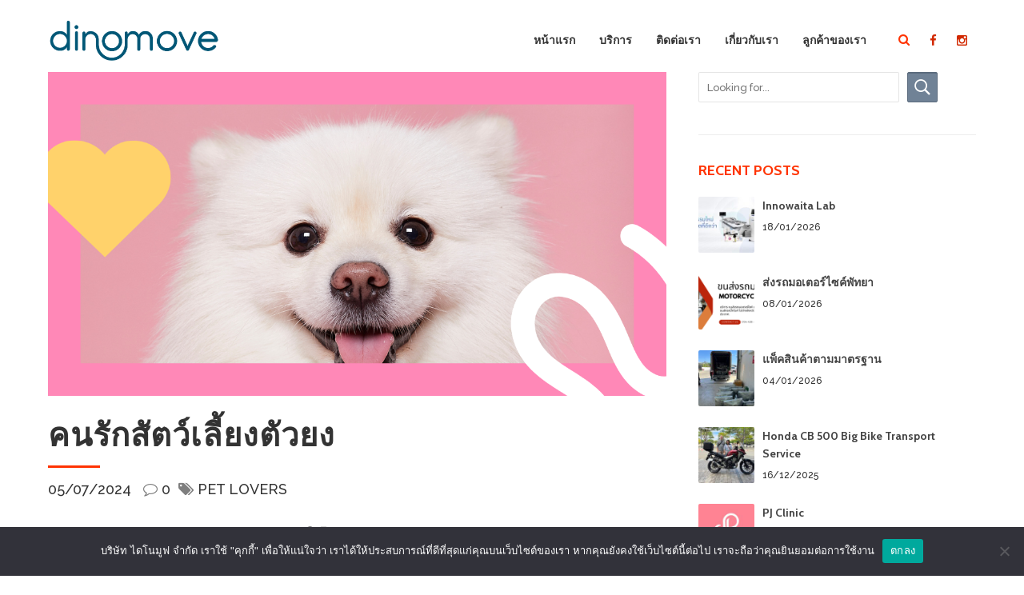

--- FILE ---
content_type: text/html; charset=UTF-8
request_url: https://dinomove.co.th/tag/%E0%B8%97%E0%B8%B2%E0%B8%AA%E0%B8%AB%E0%B8%A1%E0%B8%B2/
body_size: 36403
content:
<!DOCTYPE html>
<html lang="th">
<head>
	
	<link rel="icon" href="https://dinomove.co.th/wp-content/uploads/2023/07/cropped-icon_margin_color1_white-32x32.png" sizes="32x32" />
<link rel="icon" href="https://dinomove.co.th/wp-content/uploads/2023/07/cropped-icon_margin_color1_white-192x192.png" sizes="192x192" />
<link rel="apple-touch-icon" href="https://dinomove.co.th/wp-content/uploads/2023/07/cropped-icon_margin_color1_white-180x180.png" />
<meta name="msapplication-TileImage" content="https://dinomove.co.th/wp-content/uploads/2023/07/cropped-icon_margin_color1_white-270x270.png" />
<link rel="icon" href=""><link rel="apple-touch-icon-precomposed" href=""><meta charset="UTF-8">
		<meta name="viewport" content="width=device-width, initial-scale=1, maximum-scale=1, user-scalable=no">
		<meta name="mobile-web-app-capable" content="yes">
		<meta name="apple-mobile-web-app-capable" content="yes"><meta name='robots' content='index, follow, max-image-preview:large, max-snippet:-1, max-video-preview:-1' />

	<!-- This site is optimized with the Yoast SEO plugin v26.7 - https://yoast.com/wordpress/plugins/seo/ -->
	<title>ทาสหมา Archives - บริษัท ไดโนมูฟ จำกัด</title>
	<link rel="canonical" href="https://dinomove.co.th/tag/ทาสหมา/" />
	<meta property="og:locale" content="th_TH" />
	<meta property="og:type" content="article" />
	<meta property="og:title" content="ทาสหมา Archives - บริษัท ไดโนมูฟ จำกัด" />
	<meta property="og:url" content="https://dinomove.co.th/tag/ทาสหมา/" />
	<meta property="og:site_name" content="บริษัท ไดโนมูฟ จำกัด" />
	<meta property="og:image" content="https://dinomove.co.th/wp-content/uploads/2025/05/dinomove-scaled.png" />
	<meta property="og:image:width" content="2560" />
	<meta property="og:image:height" content="2560" />
	<meta property="og:image:type" content="image/png" />
	<meta name="twitter:card" content="summary_large_image" />
	<meta name="twitter:site" content="@DinomoveX" />
	<script type="application/ld+json" class="yoast-schema-graph">{"@context":"https://schema.org","@graph":[{"@type":"CollectionPage","@id":"https://dinomove.co.th/tag/%e0%b8%97%e0%b8%b2%e0%b8%aa%e0%b8%ab%e0%b8%a1%e0%b8%b2/","url":"https://dinomove.co.th/tag/%e0%b8%97%e0%b8%b2%e0%b8%aa%e0%b8%ab%e0%b8%a1%e0%b8%b2/","name":"ทาสหมา Archives - บริษัท ไดโนมูฟ จำกัด","isPartOf":{"@id":"https://dinomove.co.th/#website"},"primaryImageOfPage":{"@id":"https://dinomove.co.th/tag/%e0%b8%97%e0%b8%b2%e0%b8%aa%e0%b8%ab%e0%b8%a1%e0%b8%b2/#primaryimage"},"image":{"@id":"https://dinomove.co.th/tag/%e0%b8%97%e0%b8%b2%e0%b8%aa%e0%b8%ab%e0%b8%a1%e0%b8%b2/#primaryimage"},"thumbnailUrl":"https://dinomove.co.th/wp-content/uploads/2024/07/คนรักสัตว์เลี้ยงตัวยง.png","breadcrumb":{"@id":"https://dinomove.co.th/tag/%e0%b8%97%e0%b8%b2%e0%b8%aa%e0%b8%ab%e0%b8%a1%e0%b8%b2/#breadcrumb"},"inLanguage":"th"},{"@type":"ImageObject","inLanguage":"th","@id":"https://dinomove.co.th/tag/%e0%b8%97%e0%b8%b2%e0%b8%aa%e0%b8%ab%e0%b8%a1%e0%b8%b2/#primaryimage","url":"https://dinomove.co.th/wp-content/uploads/2024/07/คนรักสัตว์เลี้ยงตัวยง.png","contentUrl":"https://dinomove.co.th/wp-content/uploads/2024/07/คนรักสัตว์เลี้ยงตัวยง.png","width":1200,"height":628,"caption":"คนรักสัตว์เลี้ยงตัวยง"},{"@type":"BreadcrumbList","@id":"https://dinomove.co.th/tag/%e0%b8%97%e0%b8%b2%e0%b8%aa%e0%b8%ab%e0%b8%a1%e0%b8%b2/#breadcrumb","itemListElement":[{"@type":"ListItem","position":1,"name":"Home","item":"https://dinomove.co.th/"},{"@type":"ListItem","position":2,"name":"ทาสหมา"}]},{"@type":"WebSite","@id":"https://dinomove.co.th/#website","url":"https://dinomove.co.th/","name":"บริษัท ไดโนมูฟ จำกัด","description":"บริการ รถรับจ้างขนของ ย้ายบ้าน ย้ายหอพัก ย้ายคอนโด ย้ายสำนักงาน ขนส่งรถมอเตอร์ไซค์ ขนส่งรถบิ๊กไบค์ ขนส่งสัตว์เลี้ยง และ รับขนส่งสินค้าไปต่างจังหวัดทั่วประเทศ.","publisher":{"@id":"https://dinomove.co.th/#organization"},"alternateName":"รถรับจ้างขนของ","potentialAction":[{"@type":"SearchAction","target":{"@type":"EntryPoint","urlTemplate":"https://dinomove.co.th/?s={search_term_string}"},"query-input":{"@type":"PropertyValueSpecification","valueRequired":true,"valueName":"search_term_string"}}],"inLanguage":"th"},{"@type":"Organization","@id":"https://dinomove.co.th/#organization","name":"บริษัท ไดโนมูฟ จำกัด","alternateName":"รถรับจ้างขนของ","url":"https://dinomove.co.th/","logo":{"@type":"ImageObject","inLanguage":"th","@id":"https://dinomove.co.th/#/schema/logo/image/","url":"https://dinomove.co.th/wp-content/uploads/2023/10/dino.png","contentUrl":"https://dinomove.co.th/wp-content/uploads/2023/10/dino.png","width":3125,"height":3125,"caption":"บริษัท ไดโนมูฟ จำกัด"},"image":{"@id":"https://dinomove.co.th/#/schema/logo/image/"},"sameAs":["https://www.facebook.com/dinomove.co.th","https://x.com/DinomoveX"]}]}</script>
	<!-- / Yoast SEO plugin. -->


<link rel='dns-prefetch' href='//fonts.googleapis.com' />
<link rel="alternate" type="application/rss+xml" title="บริษัท ไดโนมูฟ จำกัด &raquo; ฟีด" href="https://dinomove.co.th/feed/" />
<link rel="alternate" type="application/rss+xml" title="บริษัท ไดโนมูฟ จำกัด &raquo; ฟีดความเห็น" href="https://dinomove.co.th/comments/feed/" />
<link rel="alternate" type="application/rss+xml" title="บริษัท ไดโนมูฟ จำกัด &raquo; ทาสหมา ฟีดป้ายกำกับ" href="https://dinomove.co.th/tag/%e0%b8%97%e0%b8%b2%e0%b8%aa%e0%b8%ab%e0%b8%a1%e0%b8%b2/feed/" />
<style id='wp-img-auto-sizes-contain-inline-css' type='text/css'>
img:is([sizes=auto i],[sizes^="auto," i]){contain-intrinsic-size:3000px 1500px}
/*# sourceURL=wp-img-auto-sizes-contain-inline-css */
</style>
<style id='wp-emoji-styles-inline-css' type='text/css'>

	img.wp-smiley, img.emoji {
		display: inline !important;
		border: none !important;
		box-shadow: none !important;
		height: 1em !important;
		width: 1em !important;
		margin: 0 0.07em !important;
		vertical-align: -0.1em !important;
		background: none !important;
		padding: 0 !important;
	}
/*# sourceURL=wp-emoji-styles-inline-css */
</style>
<style id='wp-block-library-inline-css' type='text/css'>
:root{--wp-block-synced-color:#7a00df;--wp-block-synced-color--rgb:122,0,223;--wp-bound-block-color:var(--wp-block-synced-color);--wp-editor-canvas-background:#ddd;--wp-admin-theme-color:#007cba;--wp-admin-theme-color--rgb:0,124,186;--wp-admin-theme-color-darker-10:#006ba1;--wp-admin-theme-color-darker-10--rgb:0,107,160.5;--wp-admin-theme-color-darker-20:#005a87;--wp-admin-theme-color-darker-20--rgb:0,90,135;--wp-admin-border-width-focus:2px}@media (min-resolution:192dpi){:root{--wp-admin-border-width-focus:1.5px}}.wp-element-button{cursor:pointer}:root .has-very-light-gray-background-color{background-color:#eee}:root .has-very-dark-gray-background-color{background-color:#313131}:root .has-very-light-gray-color{color:#eee}:root .has-very-dark-gray-color{color:#313131}:root .has-vivid-green-cyan-to-vivid-cyan-blue-gradient-background{background:linear-gradient(135deg,#00d084,#0693e3)}:root .has-purple-crush-gradient-background{background:linear-gradient(135deg,#34e2e4,#4721fb 50%,#ab1dfe)}:root .has-hazy-dawn-gradient-background{background:linear-gradient(135deg,#faaca8,#dad0ec)}:root .has-subdued-olive-gradient-background{background:linear-gradient(135deg,#fafae1,#67a671)}:root .has-atomic-cream-gradient-background{background:linear-gradient(135deg,#fdd79a,#004a59)}:root .has-nightshade-gradient-background{background:linear-gradient(135deg,#330968,#31cdcf)}:root .has-midnight-gradient-background{background:linear-gradient(135deg,#020381,#2874fc)}:root{--wp--preset--font-size--normal:16px;--wp--preset--font-size--huge:42px}.has-regular-font-size{font-size:1em}.has-larger-font-size{font-size:2.625em}.has-normal-font-size{font-size:var(--wp--preset--font-size--normal)}.has-huge-font-size{font-size:var(--wp--preset--font-size--huge)}.has-text-align-center{text-align:center}.has-text-align-left{text-align:left}.has-text-align-right{text-align:right}.has-fit-text{white-space:nowrap!important}#end-resizable-editor-section{display:none}.aligncenter{clear:both}.items-justified-left{justify-content:flex-start}.items-justified-center{justify-content:center}.items-justified-right{justify-content:flex-end}.items-justified-space-between{justify-content:space-between}.screen-reader-text{border:0;clip-path:inset(50%);height:1px;margin:-1px;overflow:hidden;padding:0;position:absolute;width:1px;word-wrap:normal!important}.screen-reader-text:focus{background-color:#ddd;clip-path:none;color:#444;display:block;font-size:1em;height:auto;left:5px;line-height:normal;padding:15px 23px 14px;text-decoration:none;top:5px;width:auto;z-index:100000}html :where(.has-border-color){border-style:solid}html :where([style*=border-top-color]){border-top-style:solid}html :where([style*=border-right-color]){border-right-style:solid}html :where([style*=border-bottom-color]){border-bottom-style:solid}html :where([style*=border-left-color]){border-left-style:solid}html :where([style*=border-width]){border-style:solid}html :where([style*=border-top-width]){border-top-style:solid}html :where([style*=border-right-width]){border-right-style:solid}html :where([style*=border-bottom-width]){border-bottom-style:solid}html :where([style*=border-left-width]){border-left-style:solid}html :where(img[class*=wp-image-]){height:auto;max-width:100%}:where(figure){margin:0 0 1em}html :where(.is-position-sticky){--wp-admin--admin-bar--position-offset:var(--wp-admin--admin-bar--height,0px)}@media screen and (max-width:600px){html :where(.is-position-sticky){--wp-admin--admin-bar--position-offset:0px}}

/*# sourceURL=wp-block-library-inline-css */
</style><style id='wp-block-image-inline-css' type='text/css'>
.wp-block-image>a,.wp-block-image>figure>a{display:inline-block}.wp-block-image img{box-sizing:border-box;height:auto;max-width:100%;vertical-align:bottom}@media not (prefers-reduced-motion){.wp-block-image img.hide{visibility:hidden}.wp-block-image img.show{animation:show-content-image .4s}}.wp-block-image[style*=border-radius] img,.wp-block-image[style*=border-radius]>a{border-radius:inherit}.wp-block-image.has-custom-border img{box-sizing:border-box}.wp-block-image.aligncenter{text-align:center}.wp-block-image.alignfull>a,.wp-block-image.alignwide>a{width:100%}.wp-block-image.alignfull img,.wp-block-image.alignwide img{height:auto;width:100%}.wp-block-image .aligncenter,.wp-block-image .alignleft,.wp-block-image .alignright,.wp-block-image.aligncenter,.wp-block-image.alignleft,.wp-block-image.alignright{display:table}.wp-block-image .aligncenter>figcaption,.wp-block-image .alignleft>figcaption,.wp-block-image .alignright>figcaption,.wp-block-image.aligncenter>figcaption,.wp-block-image.alignleft>figcaption,.wp-block-image.alignright>figcaption{caption-side:bottom;display:table-caption}.wp-block-image .alignleft{float:left;margin:.5em 1em .5em 0}.wp-block-image .alignright{float:right;margin:.5em 0 .5em 1em}.wp-block-image .aligncenter{margin-left:auto;margin-right:auto}.wp-block-image :where(figcaption){margin-bottom:1em;margin-top:.5em}.wp-block-image.is-style-circle-mask img{border-radius:9999px}@supports ((-webkit-mask-image:none) or (mask-image:none)) or (-webkit-mask-image:none){.wp-block-image.is-style-circle-mask img{border-radius:0;-webkit-mask-image:url('data:image/svg+xml;utf8,<svg viewBox="0 0 100 100" xmlns="http://www.w3.org/2000/svg"><circle cx="50" cy="50" r="50"/></svg>');mask-image:url('data:image/svg+xml;utf8,<svg viewBox="0 0 100 100" xmlns="http://www.w3.org/2000/svg"><circle cx="50" cy="50" r="50"/></svg>');mask-mode:alpha;-webkit-mask-position:center;mask-position:center;-webkit-mask-repeat:no-repeat;mask-repeat:no-repeat;-webkit-mask-size:contain;mask-size:contain}}:root :where(.wp-block-image.is-style-rounded img,.wp-block-image .is-style-rounded img){border-radius:9999px}.wp-block-image figure{margin:0}.wp-lightbox-container{display:flex;flex-direction:column;position:relative}.wp-lightbox-container img{cursor:zoom-in}.wp-lightbox-container img:hover+button{opacity:1}.wp-lightbox-container button{align-items:center;backdrop-filter:blur(16px) saturate(180%);background-color:#5a5a5a40;border:none;border-radius:4px;cursor:zoom-in;display:flex;height:20px;justify-content:center;opacity:0;padding:0;position:absolute;right:16px;text-align:center;top:16px;width:20px;z-index:100}@media not (prefers-reduced-motion){.wp-lightbox-container button{transition:opacity .2s ease}}.wp-lightbox-container button:focus-visible{outline:3px auto #5a5a5a40;outline:3px auto -webkit-focus-ring-color;outline-offset:3px}.wp-lightbox-container button:hover{cursor:pointer;opacity:1}.wp-lightbox-container button:focus{opacity:1}.wp-lightbox-container button:focus,.wp-lightbox-container button:hover,.wp-lightbox-container button:not(:hover):not(:active):not(.has-background){background-color:#5a5a5a40;border:none}.wp-lightbox-overlay{box-sizing:border-box;cursor:zoom-out;height:100vh;left:0;overflow:hidden;position:fixed;top:0;visibility:hidden;width:100%;z-index:100000}.wp-lightbox-overlay .close-button{align-items:center;cursor:pointer;display:flex;justify-content:center;min-height:40px;min-width:40px;padding:0;position:absolute;right:calc(env(safe-area-inset-right) + 16px);top:calc(env(safe-area-inset-top) + 16px);z-index:5000000}.wp-lightbox-overlay .close-button:focus,.wp-lightbox-overlay .close-button:hover,.wp-lightbox-overlay .close-button:not(:hover):not(:active):not(.has-background){background:none;border:none}.wp-lightbox-overlay .lightbox-image-container{height:var(--wp--lightbox-container-height);left:50%;overflow:hidden;position:absolute;top:50%;transform:translate(-50%,-50%);transform-origin:top left;width:var(--wp--lightbox-container-width);z-index:9999999999}.wp-lightbox-overlay .wp-block-image{align-items:center;box-sizing:border-box;display:flex;height:100%;justify-content:center;margin:0;position:relative;transform-origin:0 0;width:100%;z-index:3000000}.wp-lightbox-overlay .wp-block-image img{height:var(--wp--lightbox-image-height);min-height:var(--wp--lightbox-image-height);min-width:var(--wp--lightbox-image-width);width:var(--wp--lightbox-image-width)}.wp-lightbox-overlay .wp-block-image figcaption{display:none}.wp-lightbox-overlay button{background:none;border:none}.wp-lightbox-overlay .scrim{background-color:#fff;height:100%;opacity:.9;position:absolute;width:100%;z-index:2000000}.wp-lightbox-overlay.active{visibility:visible}@media not (prefers-reduced-motion){.wp-lightbox-overlay.active{animation:turn-on-visibility .25s both}.wp-lightbox-overlay.active img{animation:turn-on-visibility .35s both}.wp-lightbox-overlay.show-closing-animation:not(.active){animation:turn-off-visibility .35s both}.wp-lightbox-overlay.show-closing-animation:not(.active) img{animation:turn-off-visibility .25s both}.wp-lightbox-overlay.zoom.active{animation:none;opacity:1;visibility:visible}.wp-lightbox-overlay.zoom.active .lightbox-image-container{animation:lightbox-zoom-in .4s}.wp-lightbox-overlay.zoom.active .lightbox-image-container img{animation:none}.wp-lightbox-overlay.zoom.active .scrim{animation:turn-on-visibility .4s forwards}.wp-lightbox-overlay.zoom.show-closing-animation:not(.active){animation:none}.wp-lightbox-overlay.zoom.show-closing-animation:not(.active) .lightbox-image-container{animation:lightbox-zoom-out .4s}.wp-lightbox-overlay.zoom.show-closing-animation:not(.active) .lightbox-image-container img{animation:none}.wp-lightbox-overlay.zoom.show-closing-animation:not(.active) .scrim{animation:turn-off-visibility .4s forwards}}@keyframes show-content-image{0%{visibility:hidden}99%{visibility:hidden}to{visibility:visible}}@keyframes turn-on-visibility{0%{opacity:0}to{opacity:1}}@keyframes turn-off-visibility{0%{opacity:1;visibility:visible}99%{opacity:0;visibility:visible}to{opacity:0;visibility:hidden}}@keyframes lightbox-zoom-in{0%{transform:translate(calc((-100vw + var(--wp--lightbox-scrollbar-width))/2 + var(--wp--lightbox-initial-left-position)),calc(-50vh + var(--wp--lightbox-initial-top-position))) scale(var(--wp--lightbox-scale))}to{transform:translate(-50%,-50%) scale(1)}}@keyframes lightbox-zoom-out{0%{transform:translate(-50%,-50%) scale(1);visibility:visible}99%{visibility:visible}to{transform:translate(calc((-100vw + var(--wp--lightbox-scrollbar-width))/2 + var(--wp--lightbox-initial-left-position)),calc(-50vh + var(--wp--lightbox-initial-top-position))) scale(var(--wp--lightbox-scale));visibility:hidden}}
/*# sourceURL=https://dinomove.co.th/wp-includes/blocks/image/style.min.css */
</style>
<style id='wp-block-tag-cloud-inline-css' type='text/css'>
.wp-block-tag-cloud{box-sizing:border-box}.wp-block-tag-cloud.aligncenter{justify-content:center;text-align:center}.wp-block-tag-cloud a{display:inline-block;margin-right:5px}.wp-block-tag-cloud span{display:inline-block;margin-left:5px;text-decoration:none}:root :where(.wp-block-tag-cloud.is-style-outline){display:flex;flex-wrap:wrap;gap:1ch}:root :where(.wp-block-tag-cloud.is-style-outline a){border:1px solid;font-size:unset!important;margin-right:0;padding:1ch 2ch;text-decoration:none!important}
/*# sourceURL=https://dinomove.co.th/wp-includes/blocks/tag-cloud/style.min.css */
</style>
<style id='wp-block-social-links-inline-css' type='text/css'>
.wp-block-social-links{background:none;box-sizing:border-box;margin-left:0;padding-left:0;padding-right:0;text-indent:0}.wp-block-social-links .wp-social-link a,.wp-block-social-links .wp-social-link a:hover{border-bottom:0;box-shadow:none;text-decoration:none}.wp-block-social-links .wp-social-link svg{height:1em;width:1em}.wp-block-social-links .wp-social-link span:not(.screen-reader-text){font-size:.65em;margin-left:.5em;margin-right:.5em}.wp-block-social-links.has-small-icon-size{font-size:16px}.wp-block-social-links,.wp-block-social-links.has-normal-icon-size{font-size:24px}.wp-block-social-links.has-large-icon-size{font-size:36px}.wp-block-social-links.has-huge-icon-size{font-size:48px}.wp-block-social-links.aligncenter{display:flex;justify-content:center}.wp-block-social-links.alignright{justify-content:flex-end}.wp-block-social-link{border-radius:9999px;display:block}@media not (prefers-reduced-motion){.wp-block-social-link{transition:transform .1s ease}}.wp-block-social-link{height:auto}.wp-block-social-link a{align-items:center;display:flex;line-height:0}.wp-block-social-link:hover{transform:scale(1.1)}.wp-block-social-links .wp-block-social-link.wp-social-link{display:inline-block;margin:0;padding:0}.wp-block-social-links .wp-block-social-link.wp-social-link .wp-block-social-link-anchor,.wp-block-social-links .wp-block-social-link.wp-social-link .wp-block-social-link-anchor svg,.wp-block-social-links .wp-block-social-link.wp-social-link .wp-block-social-link-anchor:active,.wp-block-social-links .wp-block-social-link.wp-social-link .wp-block-social-link-anchor:hover,.wp-block-social-links .wp-block-social-link.wp-social-link .wp-block-social-link-anchor:visited{color:currentColor;fill:currentColor}:where(.wp-block-social-links:not(.is-style-logos-only)) .wp-social-link{background-color:#f0f0f0;color:#444}:where(.wp-block-social-links:not(.is-style-logos-only)) .wp-social-link-amazon{background-color:#f90;color:#fff}:where(.wp-block-social-links:not(.is-style-logos-only)) .wp-social-link-bandcamp{background-color:#1ea0c3;color:#fff}:where(.wp-block-social-links:not(.is-style-logos-only)) .wp-social-link-behance{background-color:#0757fe;color:#fff}:where(.wp-block-social-links:not(.is-style-logos-only)) .wp-social-link-bluesky{background-color:#0a7aff;color:#fff}:where(.wp-block-social-links:not(.is-style-logos-only)) .wp-social-link-codepen{background-color:#1e1f26;color:#fff}:where(.wp-block-social-links:not(.is-style-logos-only)) .wp-social-link-deviantart{background-color:#02e49b;color:#fff}:where(.wp-block-social-links:not(.is-style-logos-only)) .wp-social-link-discord{background-color:#5865f2;color:#fff}:where(.wp-block-social-links:not(.is-style-logos-only)) .wp-social-link-dribbble{background-color:#e94c89;color:#fff}:where(.wp-block-social-links:not(.is-style-logos-only)) .wp-social-link-dropbox{background-color:#4280ff;color:#fff}:where(.wp-block-social-links:not(.is-style-logos-only)) .wp-social-link-etsy{background-color:#f45800;color:#fff}:where(.wp-block-social-links:not(.is-style-logos-only)) .wp-social-link-facebook{background-color:#0866ff;color:#fff}:where(.wp-block-social-links:not(.is-style-logos-only)) .wp-social-link-fivehundredpx{background-color:#000;color:#fff}:where(.wp-block-social-links:not(.is-style-logos-only)) .wp-social-link-flickr{background-color:#0461dd;color:#fff}:where(.wp-block-social-links:not(.is-style-logos-only)) .wp-social-link-foursquare{background-color:#e65678;color:#fff}:where(.wp-block-social-links:not(.is-style-logos-only)) .wp-social-link-github{background-color:#24292d;color:#fff}:where(.wp-block-social-links:not(.is-style-logos-only)) .wp-social-link-goodreads{background-color:#eceadd;color:#382110}:where(.wp-block-social-links:not(.is-style-logos-only)) .wp-social-link-google{background-color:#ea4434;color:#fff}:where(.wp-block-social-links:not(.is-style-logos-only)) .wp-social-link-gravatar{background-color:#1d4fc4;color:#fff}:where(.wp-block-social-links:not(.is-style-logos-only)) .wp-social-link-instagram{background-color:#f00075;color:#fff}:where(.wp-block-social-links:not(.is-style-logos-only)) .wp-social-link-lastfm{background-color:#e21b24;color:#fff}:where(.wp-block-social-links:not(.is-style-logos-only)) .wp-social-link-linkedin{background-color:#0d66c2;color:#fff}:where(.wp-block-social-links:not(.is-style-logos-only)) .wp-social-link-mastodon{background-color:#3288d4;color:#fff}:where(.wp-block-social-links:not(.is-style-logos-only)) .wp-social-link-medium{background-color:#000;color:#fff}:where(.wp-block-social-links:not(.is-style-logos-only)) .wp-social-link-meetup{background-color:#f6405f;color:#fff}:where(.wp-block-social-links:not(.is-style-logos-only)) .wp-social-link-patreon{background-color:#000;color:#fff}:where(.wp-block-social-links:not(.is-style-logos-only)) .wp-social-link-pinterest{background-color:#e60122;color:#fff}:where(.wp-block-social-links:not(.is-style-logos-only)) .wp-social-link-pocket{background-color:#ef4155;color:#fff}:where(.wp-block-social-links:not(.is-style-logos-only)) .wp-social-link-reddit{background-color:#ff4500;color:#fff}:where(.wp-block-social-links:not(.is-style-logos-only)) .wp-social-link-skype{background-color:#0478d7;color:#fff}:where(.wp-block-social-links:not(.is-style-logos-only)) .wp-social-link-snapchat{background-color:#fefc00;color:#fff;stroke:#000}:where(.wp-block-social-links:not(.is-style-logos-only)) .wp-social-link-soundcloud{background-color:#ff5600;color:#fff}:where(.wp-block-social-links:not(.is-style-logos-only)) .wp-social-link-spotify{background-color:#1bd760;color:#fff}:where(.wp-block-social-links:not(.is-style-logos-only)) .wp-social-link-telegram{background-color:#2aabee;color:#fff}:where(.wp-block-social-links:not(.is-style-logos-only)) .wp-social-link-threads{background-color:#000;color:#fff}:where(.wp-block-social-links:not(.is-style-logos-only)) .wp-social-link-tiktok{background-color:#000;color:#fff}:where(.wp-block-social-links:not(.is-style-logos-only)) .wp-social-link-tumblr{background-color:#011835;color:#fff}:where(.wp-block-social-links:not(.is-style-logos-only)) .wp-social-link-twitch{background-color:#6440a4;color:#fff}:where(.wp-block-social-links:not(.is-style-logos-only)) .wp-social-link-twitter{background-color:#1da1f2;color:#fff}:where(.wp-block-social-links:not(.is-style-logos-only)) .wp-social-link-vimeo{background-color:#1eb7ea;color:#fff}:where(.wp-block-social-links:not(.is-style-logos-only)) .wp-social-link-vk{background-color:#4680c2;color:#fff}:where(.wp-block-social-links:not(.is-style-logos-only)) .wp-social-link-wordpress{background-color:#3499cd;color:#fff}:where(.wp-block-social-links:not(.is-style-logos-only)) .wp-social-link-whatsapp{background-color:#25d366;color:#fff}:where(.wp-block-social-links:not(.is-style-logos-only)) .wp-social-link-x{background-color:#000;color:#fff}:where(.wp-block-social-links:not(.is-style-logos-only)) .wp-social-link-yelp{background-color:#d32422;color:#fff}:where(.wp-block-social-links:not(.is-style-logos-only)) .wp-social-link-youtube{background-color:red;color:#fff}:where(.wp-block-social-links.is-style-logos-only) .wp-social-link{background:none}:where(.wp-block-social-links.is-style-logos-only) .wp-social-link svg{height:1.25em;width:1.25em}:where(.wp-block-social-links.is-style-logos-only) .wp-social-link-amazon{color:#f90}:where(.wp-block-social-links.is-style-logos-only) .wp-social-link-bandcamp{color:#1ea0c3}:where(.wp-block-social-links.is-style-logos-only) .wp-social-link-behance{color:#0757fe}:where(.wp-block-social-links.is-style-logos-only) .wp-social-link-bluesky{color:#0a7aff}:where(.wp-block-social-links.is-style-logos-only) .wp-social-link-codepen{color:#1e1f26}:where(.wp-block-social-links.is-style-logos-only) .wp-social-link-deviantart{color:#02e49b}:where(.wp-block-social-links.is-style-logos-only) .wp-social-link-discord{color:#5865f2}:where(.wp-block-social-links.is-style-logos-only) .wp-social-link-dribbble{color:#e94c89}:where(.wp-block-social-links.is-style-logos-only) .wp-social-link-dropbox{color:#4280ff}:where(.wp-block-social-links.is-style-logos-only) .wp-social-link-etsy{color:#f45800}:where(.wp-block-social-links.is-style-logos-only) .wp-social-link-facebook{color:#0866ff}:where(.wp-block-social-links.is-style-logos-only) .wp-social-link-fivehundredpx{color:#000}:where(.wp-block-social-links.is-style-logos-only) .wp-social-link-flickr{color:#0461dd}:where(.wp-block-social-links.is-style-logos-only) .wp-social-link-foursquare{color:#e65678}:where(.wp-block-social-links.is-style-logos-only) .wp-social-link-github{color:#24292d}:where(.wp-block-social-links.is-style-logos-only) .wp-social-link-goodreads{color:#382110}:where(.wp-block-social-links.is-style-logos-only) .wp-social-link-google{color:#ea4434}:where(.wp-block-social-links.is-style-logos-only) .wp-social-link-gravatar{color:#1d4fc4}:where(.wp-block-social-links.is-style-logos-only) .wp-social-link-instagram{color:#f00075}:where(.wp-block-social-links.is-style-logos-only) .wp-social-link-lastfm{color:#e21b24}:where(.wp-block-social-links.is-style-logos-only) .wp-social-link-linkedin{color:#0d66c2}:where(.wp-block-social-links.is-style-logos-only) .wp-social-link-mastodon{color:#3288d4}:where(.wp-block-social-links.is-style-logos-only) .wp-social-link-medium{color:#000}:where(.wp-block-social-links.is-style-logos-only) .wp-social-link-meetup{color:#f6405f}:where(.wp-block-social-links.is-style-logos-only) .wp-social-link-patreon{color:#000}:where(.wp-block-social-links.is-style-logos-only) .wp-social-link-pinterest{color:#e60122}:where(.wp-block-social-links.is-style-logos-only) .wp-social-link-pocket{color:#ef4155}:where(.wp-block-social-links.is-style-logos-only) .wp-social-link-reddit{color:#ff4500}:where(.wp-block-social-links.is-style-logos-only) .wp-social-link-skype{color:#0478d7}:where(.wp-block-social-links.is-style-logos-only) .wp-social-link-snapchat{color:#fff;stroke:#000}:where(.wp-block-social-links.is-style-logos-only) .wp-social-link-soundcloud{color:#ff5600}:where(.wp-block-social-links.is-style-logos-only) .wp-social-link-spotify{color:#1bd760}:where(.wp-block-social-links.is-style-logos-only) .wp-social-link-telegram{color:#2aabee}:where(.wp-block-social-links.is-style-logos-only) .wp-social-link-threads{color:#000}:where(.wp-block-social-links.is-style-logos-only) .wp-social-link-tiktok{color:#000}:where(.wp-block-social-links.is-style-logos-only) .wp-social-link-tumblr{color:#011835}:where(.wp-block-social-links.is-style-logos-only) .wp-social-link-twitch{color:#6440a4}:where(.wp-block-social-links.is-style-logos-only) .wp-social-link-twitter{color:#1da1f2}:where(.wp-block-social-links.is-style-logos-only) .wp-social-link-vimeo{color:#1eb7ea}:where(.wp-block-social-links.is-style-logos-only) .wp-social-link-vk{color:#4680c2}:where(.wp-block-social-links.is-style-logos-only) .wp-social-link-whatsapp{color:#25d366}:where(.wp-block-social-links.is-style-logos-only) .wp-social-link-wordpress{color:#3499cd}:where(.wp-block-social-links.is-style-logos-only) .wp-social-link-x{color:#000}:where(.wp-block-social-links.is-style-logos-only) .wp-social-link-yelp{color:#d32422}:where(.wp-block-social-links.is-style-logos-only) .wp-social-link-youtube{color:red}.wp-block-social-links.is-style-pill-shape .wp-social-link{width:auto}:root :where(.wp-block-social-links .wp-social-link a){padding:.25em}:root :where(.wp-block-social-links.is-style-logos-only .wp-social-link a){padding:0}:root :where(.wp-block-social-links.is-style-pill-shape .wp-social-link a){padding-left:.6666666667em;padding-right:.6666666667em}.wp-block-social-links:not(.has-icon-color):not(.has-icon-background-color) .wp-social-link-snapchat .wp-block-social-link-label{color:#000}
/*# sourceURL=https://dinomove.co.th/wp-includes/blocks/social-links/style.min.css */
</style>
<style id='global-styles-inline-css' type='text/css'>
:root{--wp--preset--aspect-ratio--square: 1;--wp--preset--aspect-ratio--4-3: 4/3;--wp--preset--aspect-ratio--3-4: 3/4;--wp--preset--aspect-ratio--3-2: 3/2;--wp--preset--aspect-ratio--2-3: 2/3;--wp--preset--aspect-ratio--16-9: 16/9;--wp--preset--aspect-ratio--9-16: 9/16;--wp--preset--color--black: #000000;--wp--preset--color--cyan-bluish-gray: #abb8c3;--wp--preset--color--white: #ffffff;--wp--preset--color--pale-pink: #f78da7;--wp--preset--color--vivid-red: #cf2e2e;--wp--preset--color--luminous-vivid-orange: #ff6900;--wp--preset--color--luminous-vivid-amber: #fcb900;--wp--preset--color--light-green-cyan: #7bdcb5;--wp--preset--color--vivid-green-cyan: #00d084;--wp--preset--color--pale-cyan-blue: #8ed1fc;--wp--preset--color--vivid-cyan-blue: #0693e3;--wp--preset--color--vivid-purple: #9b51e0;--wp--preset--gradient--vivid-cyan-blue-to-vivid-purple: linear-gradient(135deg,rgb(6,147,227) 0%,rgb(155,81,224) 100%);--wp--preset--gradient--light-green-cyan-to-vivid-green-cyan: linear-gradient(135deg,rgb(122,220,180) 0%,rgb(0,208,130) 100%);--wp--preset--gradient--luminous-vivid-amber-to-luminous-vivid-orange: linear-gradient(135deg,rgb(252,185,0) 0%,rgb(255,105,0) 100%);--wp--preset--gradient--luminous-vivid-orange-to-vivid-red: linear-gradient(135deg,rgb(255,105,0) 0%,rgb(207,46,46) 100%);--wp--preset--gradient--very-light-gray-to-cyan-bluish-gray: linear-gradient(135deg,rgb(238,238,238) 0%,rgb(169,184,195) 100%);--wp--preset--gradient--cool-to-warm-spectrum: linear-gradient(135deg,rgb(74,234,220) 0%,rgb(151,120,209) 20%,rgb(207,42,186) 40%,rgb(238,44,130) 60%,rgb(251,105,98) 80%,rgb(254,248,76) 100%);--wp--preset--gradient--blush-light-purple: linear-gradient(135deg,rgb(255,206,236) 0%,rgb(152,150,240) 100%);--wp--preset--gradient--blush-bordeaux: linear-gradient(135deg,rgb(254,205,165) 0%,rgb(254,45,45) 50%,rgb(107,0,62) 100%);--wp--preset--gradient--luminous-dusk: linear-gradient(135deg,rgb(255,203,112) 0%,rgb(199,81,192) 50%,rgb(65,88,208) 100%);--wp--preset--gradient--pale-ocean: linear-gradient(135deg,rgb(255,245,203) 0%,rgb(182,227,212) 50%,rgb(51,167,181) 100%);--wp--preset--gradient--electric-grass: linear-gradient(135deg,rgb(202,248,128) 0%,rgb(113,206,126) 100%);--wp--preset--gradient--midnight: linear-gradient(135deg,rgb(2,3,129) 0%,rgb(40,116,252) 100%);--wp--preset--font-size--small: 13px;--wp--preset--font-size--medium: 20px;--wp--preset--font-size--large: 36px;--wp--preset--font-size--x-large: 42px;--wp--preset--spacing--20: 0.44rem;--wp--preset--spacing--30: 0.67rem;--wp--preset--spacing--40: 1rem;--wp--preset--spacing--50: 1.5rem;--wp--preset--spacing--60: 2.25rem;--wp--preset--spacing--70: 3.38rem;--wp--preset--spacing--80: 5.06rem;--wp--preset--shadow--natural: 6px 6px 9px rgba(0, 0, 0, 0.2);--wp--preset--shadow--deep: 12px 12px 50px rgba(0, 0, 0, 0.4);--wp--preset--shadow--sharp: 6px 6px 0px rgba(0, 0, 0, 0.2);--wp--preset--shadow--outlined: 6px 6px 0px -3px rgb(255, 255, 255), 6px 6px rgb(0, 0, 0);--wp--preset--shadow--crisp: 6px 6px 0px rgb(0, 0, 0);}:where(.is-layout-flex){gap: 0.5em;}:where(.is-layout-grid){gap: 0.5em;}body .is-layout-flex{display: flex;}.is-layout-flex{flex-wrap: wrap;align-items: center;}.is-layout-flex > :is(*, div){margin: 0;}body .is-layout-grid{display: grid;}.is-layout-grid > :is(*, div){margin: 0;}:where(.wp-block-columns.is-layout-flex){gap: 2em;}:where(.wp-block-columns.is-layout-grid){gap: 2em;}:where(.wp-block-post-template.is-layout-flex){gap: 1.25em;}:where(.wp-block-post-template.is-layout-grid){gap: 1.25em;}.has-black-color{color: var(--wp--preset--color--black) !important;}.has-cyan-bluish-gray-color{color: var(--wp--preset--color--cyan-bluish-gray) !important;}.has-white-color{color: var(--wp--preset--color--white) !important;}.has-pale-pink-color{color: var(--wp--preset--color--pale-pink) !important;}.has-vivid-red-color{color: var(--wp--preset--color--vivid-red) !important;}.has-luminous-vivid-orange-color{color: var(--wp--preset--color--luminous-vivid-orange) !important;}.has-luminous-vivid-amber-color{color: var(--wp--preset--color--luminous-vivid-amber) !important;}.has-light-green-cyan-color{color: var(--wp--preset--color--light-green-cyan) !important;}.has-vivid-green-cyan-color{color: var(--wp--preset--color--vivid-green-cyan) !important;}.has-pale-cyan-blue-color{color: var(--wp--preset--color--pale-cyan-blue) !important;}.has-vivid-cyan-blue-color{color: var(--wp--preset--color--vivid-cyan-blue) !important;}.has-vivid-purple-color{color: var(--wp--preset--color--vivid-purple) !important;}.has-black-background-color{background-color: var(--wp--preset--color--black) !important;}.has-cyan-bluish-gray-background-color{background-color: var(--wp--preset--color--cyan-bluish-gray) !important;}.has-white-background-color{background-color: var(--wp--preset--color--white) !important;}.has-pale-pink-background-color{background-color: var(--wp--preset--color--pale-pink) !important;}.has-vivid-red-background-color{background-color: var(--wp--preset--color--vivid-red) !important;}.has-luminous-vivid-orange-background-color{background-color: var(--wp--preset--color--luminous-vivid-orange) !important;}.has-luminous-vivid-amber-background-color{background-color: var(--wp--preset--color--luminous-vivid-amber) !important;}.has-light-green-cyan-background-color{background-color: var(--wp--preset--color--light-green-cyan) !important;}.has-vivid-green-cyan-background-color{background-color: var(--wp--preset--color--vivid-green-cyan) !important;}.has-pale-cyan-blue-background-color{background-color: var(--wp--preset--color--pale-cyan-blue) !important;}.has-vivid-cyan-blue-background-color{background-color: var(--wp--preset--color--vivid-cyan-blue) !important;}.has-vivid-purple-background-color{background-color: var(--wp--preset--color--vivid-purple) !important;}.has-black-border-color{border-color: var(--wp--preset--color--black) !important;}.has-cyan-bluish-gray-border-color{border-color: var(--wp--preset--color--cyan-bluish-gray) !important;}.has-white-border-color{border-color: var(--wp--preset--color--white) !important;}.has-pale-pink-border-color{border-color: var(--wp--preset--color--pale-pink) !important;}.has-vivid-red-border-color{border-color: var(--wp--preset--color--vivid-red) !important;}.has-luminous-vivid-orange-border-color{border-color: var(--wp--preset--color--luminous-vivid-orange) !important;}.has-luminous-vivid-amber-border-color{border-color: var(--wp--preset--color--luminous-vivid-amber) !important;}.has-light-green-cyan-border-color{border-color: var(--wp--preset--color--light-green-cyan) !important;}.has-vivid-green-cyan-border-color{border-color: var(--wp--preset--color--vivid-green-cyan) !important;}.has-pale-cyan-blue-border-color{border-color: var(--wp--preset--color--pale-cyan-blue) !important;}.has-vivid-cyan-blue-border-color{border-color: var(--wp--preset--color--vivid-cyan-blue) !important;}.has-vivid-purple-border-color{border-color: var(--wp--preset--color--vivid-purple) !important;}.has-vivid-cyan-blue-to-vivid-purple-gradient-background{background: var(--wp--preset--gradient--vivid-cyan-blue-to-vivid-purple) !important;}.has-light-green-cyan-to-vivid-green-cyan-gradient-background{background: var(--wp--preset--gradient--light-green-cyan-to-vivid-green-cyan) !important;}.has-luminous-vivid-amber-to-luminous-vivid-orange-gradient-background{background: var(--wp--preset--gradient--luminous-vivid-amber-to-luminous-vivid-orange) !important;}.has-luminous-vivid-orange-to-vivid-red-gradient-background{background: var(--wp--preset--gradient--luminous-vivid-orange-to-vivid-red) !important;}.has-very-light-gray-to-cyan-bluish-gray-gradient-background{background: var(--wp--preset--gradient--very-light-gray-to-cyan-bluish-gray) !important;}.has-cool-to-warm-spectrum-gradient-background{background: var(--wp--preset--gradient--cool-to-warm-spectrum) !important;}.has-blush-light-purple-gradient-background{background: var(--wp--preset--gradient--blush-light-purple) !important;}.has-blush-bordeaux-gradient-background{background: var(--wp--preset--gradient--blush-bordeaux) !important;}.has-luminous-dusk-gradient-background{background: var(--wp--preset--gradient--luminous-dusk) !important;}.has-pale-ocean-gradient-background{background: var(--wp--preset--gradient--pale-ocean) !important;}.has-electric-grass-gradient-background{background: var(--wp--preset--gradient--electric-grass) !important;}.has-midnight-gradient-background{background: var(--wp--preset--gradient--midnight) !important;}.has-small-font-size{font-size: var(--wp--preset--font-size--small) !important;}.has-medium-font-size{font-size: var(--wp--preset--font-size--medium) !important;}.has-large-font-size{font-size: var(--wp--preset--font-size--large) !important;}.has-x-large-font-size{font-size: var(--wp--preset--font-size--x-large) !important;}
/*# sourceURL=global-styles-inline-css */
</style>

<style id='classic-theme-styles-inline-css' type='text/css'>
/*! This file is auto-generated */
.wp-block-button__link{color:#fff;background-color:#32373c;border-radius:9999px;box-shadow:none;text-decoration:none;padding:calc(.667em + 2px) calc(1.333em + 2px);font-size:1.125em}.wp-block-file__button{background:#32373c;color:#fff;text-decoration:none}
/*# sourceURL=/wp-includes/css/classic-themes.min.css */
</style>
<link rel='stylesheet' id='bt_cc_style-css' href='https://dinomove.co.th/wp-content/plugins/bt_cost_calculator/style.css?ver=3.0.4' type='text/css' media='all' />
<style id='btcc_style_inline-inline-css' type='text/css'>
.product a.add_to_cart_button.bt_cc_disabled { opacity: .5 !important; pointer-events: none !important; } .bt_cc_wc_quote > div { position: relative; left: 1ch; } .bt_cc_wc_quote > div:before { content: '•'; position: absolute; left: -1ch; }
/*# sourceURL=btcc_style_inline-inline-css */
</style>
<link rel='stylesheet' id='contact-form-7-css' href='https://dinomove.co.th/wp-content/plugins/contact-form-7/includes/css/styles.css?ver=6.1.4' type='text/css' media='all' />
<link rel='stylesheet' id='cookie-notice-front-css' href='https://dinomove.co.th/wp-content/plugins/cookie-notice/css/front.min.css?ver=2.5.11' type='text/css' media='all' />
<link rel='stylesheet' id='cargo-style-css' href='https://dinomove.co.th/wp-content/themes/cargo/style.css?ver=6.9' type='text/css' media='all' />
<style id='cargo-style-inline-css' type='text/css'>
a:hover{ color: #ff3301;} select, input{font-family: Raleway,Arial,sans-serif;} body{font-family: Raleway,Arial,sans-serif;} h1, h2, h3, h4, h5, h6{ font-family: Cabin;} .btLightSkin a:hover, .btDarkSkin .btLightSkin a:hover{color: #ff3301;} .btDarkSkin a:hover, .btLightSkin .btDarkSkin a:hover{color: #ff3301;} .btLightSkin select:hover, .btLightSkin textarea:hover, .btLightSkin input:hover, .btDarkSkin .btLightSkin select:hover, .btDarkSkin .btLightSkin textarea:hover, .btDarkSkin .btLightSkin input:hover{ -webkit-box-shadow: 0 0 0 #ff3301 inset,0 1px 5px rgba(0,0,0,.2); box-shadow: 0 0 0 #ff3301 inset,0 1px 5px rgba(0,0,0,.2);} .btLightSkin select:focus, .btLightSkin textarea:focus, .btLightSkin input:focus, .btDarkSkin .btLightSkin select:focus, .btDarkSkin .btLightSkin textarea:focus, .btDarkSkin .btLightSkin input:focus{ -webkit-box-shadow: 5px 0 0 #ff3301 inset,0 2px 10px rgba(0,0,0,.2); box-shadow: 5px 0 0 #ff3301 inset,0 2px 10px rgba(0,0,0,.2);} .btDarkSkin select:hover, .btDarkSkin textarea:hover, .btDarkSkin input:hover, .btLightSkin .btDarkSkin select:hover, .btLightSkin .btDarkSkin textarea:hover, .btLightSkin .btDarkSkin input:hover{-webkit-box-shadow: 0 0 0 #ff3301 inset,0 1px 5px rgba(0,0,0,.2); box-shadow: 0 0 0 #ff3301 inset,0 1px 5px rgba(0,0,0,.2);} .btDarkSkin select:focus, .btDarkSkin textarea:focus, .btDarkSkin input:focus, .btLightSkin .btDarkSkin select:focus, .btLightSkin .btDarkSkin textarea:focus, .btLightSkin .btDarkSkin input:focus{-webkit-box-shadow: 5px 0 0 #ff3301 inset,0 2px 10px rgba(0,0,0,.2); box-shadow: 5px 0 0 #ff3301 inset,0 2px 10px rgba(0,0,0,.2);} .btAccentTitle h1, .btAccentTitle h2, .btAccentTitle h3, .btAccentTitle h4, .btAccentTitle h5, .btAccentTitle h6{color: #ff3301 !important;} .btLightAccentTitle h1, .btLightAccentTitle h2, .btLightAccentTitle h3, .btLightAccentTitle h4, .btLightAccentTitle h5, .btLightAccentTitle h6{color: #ff8567 !important;} .btDarkAccentTitle h1, .btDarkAccentTitle h2, .btDarkAccentTitle h3, .btDarkAccentTitle h4, .btDarkAccentTitle h5, .btDarkAccentTitle h6{color: #d22900 !important;} .btAlternateTitle h1, .btAlternateTitle h2, .btAlternateTitle h3, .btAlternateTitle h4, .btAlternateTitle h5, .btAlternateTitle h6{color: #708296 !important;} .btLightAlternateTitle h1, .btLightAlternateTitle h2, .btLightAlternateTitle h3, .btLightAlternateTitle h4, .btLightAlternateTitle h5, .btLightAlternateTitle h6{color: #abb5c1 !important;} .btDarkAlternateTitle h1, .btDarkAlternateTitle h2, .btDarkAlternateTitle h3, .btDarkAlternateTitle h4, .btDarkAlternateTitle h5, .btDarkAlternateTitle h6{color: #5b6b7d !important;} .btLoader{ border-top: 5px solid #ff3301;} .menuPort{font-family: Lato,Arial,sans-serif;} .btDarkSkin ul li ul li a:hover, .btLightSkin .btDarkSkin ul li ul li a:hover{-webkit-box-shadow: -5px 0 0 #ff3301 inset; box-shadow: -5px 0 0 #ff3301 inset;} .btLightSkin ul li ul li a:hover, .btDarkSkin .btLightSkin ul li ul li a:hover{-webkit-box-shadow: -5px 0 0 #ff3301 inset; box-shadow: -5px 0 0 #ff3301 inset;} .btDarkSkin nav ul li.current-menu-ancestor > a:hover, .btDarkSkin nav ul li.current-menu-item > a:hover, .btLightSkin .btDarkSkin nav ul li.current-menu-ancestor > a:hover, .btLightSkin .btDarkSkin nav ul li.current-menu-item > a:hover{color: #708296;} .btLightSkin nav ul li.current-menu-ancestor > a:hover, .btLightSkin nav ul li.current-menu-item > a:hover, .btDarkSkin .btLightSkin nav ul li.current-menu-ancestor > a:hover, .btDarkSkin .btLightSkin nav ul li.current-menu-item > a:hover{color: #708296;} .topBar .btIco .btIcoHolder:before, .menuPort .topBarInMenu .btIco .btIcoHolder:before{color: #d22900;} .topBar .topTools .widget_search .btSearch .btIco.default .btIcoHolder:before, .menuPort .topBarInMenu .widget_search .btSearch .btIco.default .btIcoHolder:before{ color: #ff3301;} .topBar .widget_search h2, .topBarInMenu .widget_search h2{ font-family: Raleway,Arial,sans-serif;} .topBar .widget_search button, .topBarInMenu .widget_search button{ background: #ff3301;} .topBar .widget_search button:hover, .topBarInMenu .widget_search button:hover{background: #cd2800;} .btSearchInner.btFromTopBox{ background: #ff3301;} .btSearchInner.btFromTopBox input[type="text"]{ border: 1px solid #d22900;} .btSearchInner.btFromTopBox button:before{ color: #708296;} .btSearchInner.btFromTopBox button:hover:before{color: #ff3301;} .btLightSkin.btMenuLeft ul li ul li a:hover, .btDarkSkin .btLightSkin.btMenuLeft ul li ul li a:hover{-webkit-box-shadow: 5px 0 0 #ff3301 inset !important; box-shadow: 5px 0 0 #ff3301 inset !important;} .btDarkSkin.btMenuLeft ul li ul li a:hover, .btLightSkin .btDarkSkin.btMenuLeft ul li ul li a:hover{-webkit-box-shadow: 5px 0 0 #ff3301 inset !important; box-shadow: 5px 0 0 #ff3301 inset !important;} .btLightSkin.btMenuCenter .menuPort .leftNav ul li ul li a:hover, .btDarkSkin .btLightSkin.btMenuCenter .menuPort .leftNav ul li ul li a:hover{-webkit-box-shadow: 5px 0 0 #ff3301 inset !important; box-shadow: 5px 0 0 #ff3301 inset !important;} .btDarkSkin.btMenuCenter .menuPort .leftNav ul li ul li a:hover, .btLightSkin .btDarkSkin.btMenuCenter .menuPort .leftNav ul li ul li a:hover{-webkit-box-shadow: 5px 0 0 #ff3301 inset !important; box-shadow: 5px 0 0 #ff3301 inset !important;} .btMenuVerticalLeft .btCloseVertical:before, .btMenuVerticalRight .btCloseVertical:before{ color: #ff3301;} .btMenuVerticalLeft .menuPort ul a:hover, .btMenuVerticalRight .menuPort ul a:hover{color: #708296;} .btMenuVerticalLeft .menuPort ul li .subToggler .btIcoHolder:before, .btMenuVerticalRight .menuPort ul li .subToggler .btIcoHolder:before{color: #708296;} .btSiteFooter .menu li a{color: #ffae9a;} .btSiteFooter .menu li a:hover{color: #ff3301;} .btSiteFooterWidgets .btBox h4{color: #ff8567;} .btSiteFooterWidgets .btBox a:hover{color: #ffae9a;} .btSiteFooterWidgets .recentTweets small:before{color: #ff8567;} .btSiteFooterCurve .btSiteFooterCurveSleeve{background: #c82700;} .btSiteFooterCurve .btCurveLeft, .btSiteFooterCurve .btCurveRight{fill: #c82700;} .btLightSkin .btSiteFooterWidgets, .btDarkSkin .btLightSkin .btSiteFooterWidgets{background: #c82700;} .btLightSkin .btSiteFooter, .btDarkSkin .btLightSkin .btSiteFooter{ background: #c82700;} .btDarkSkin .btSiteFooterWidgets, .btLightSkin .btDarkSkin .btSiteFooterWidgets{background: #c82700;} .btDarkSkin .btSiteFooter, .btLightSkin .btDarkSkin .btSiteFooter{ background: #c82700;} .sticky .btSubTitle:after{background: #708296;} .commentsBox h4, h3.comment-reply-title{ color: #708296;} .btBox h4{ color: #ff3301;} .btBox h5{ color: #708296;} .btLightSkin .btSidebar .btBox a:hover, .btDarkSkin .btLightSkin .btSidebar .btBox a:hover{color: #ff3301;} .btDarkSkin .btSidebar .btBox a:hover, .btLightSkin .btDarkSkin .btSidebar .btBox a:hover{color: #708296;} .btBox.widget_calendar table caption{background: #ff3301; font-family: Cabin;} .btBox.widget_archive ul li a, .btBox.widget_categories ul li a{ font-family: Cabin;} .btLightSkin .btBox.widget_archive ul li a:hover, .btLightSkin .btBox.widget_categories ul li a:hover, .btDarkSkin .btLightSkin .btBox.widget_archive ul li a:hover, .btDarkSkin .btLightSkin .btBox.widget_categories ul li a:hover{ background: #ff3301;} .btDarkSkin .btBox.widget_archive ul li a:hover, .btDarkSkin .btBox.widget_categories ul li a:hover, .btLightSkin .btDarkSkin .btBox.widget_archive ul li a:hover, .btLightSkin .btDarkSkin .btBox.widget_categories ul li a:hover{ background: #ff3301;} .btBox.widget_recent_comments .comment-author-link a{color: #ff3301;} .btBox.widget_recent_comments .comment-author-link a:hover{color: #708296;} .btBox.widget_rss li a.rsswidget{font-family: Cabin;} .btBox.widget_rss li cite:before{ color: #ff3301;} .btBox .btSearch button{ background: #708296; border: 1px solid #5b6b7d; -webkit-box-shadow: 0 0 0 2px transparent inset,0 1px 0 #5b6b7d inset; box-shadow: 0 0 0 2px transparent inset,0 1px 0 #5b6b7d inset;} .btBox .btSearch button:hover{ border: 1px solid #708296; -webkit-box-shadow: 0 0 0 2px #708296 inset,0 1px 0 transparent inset; box-shadow: 0 0 0 2px #708296 inset,0 1px 0 transparent inset; color: #708296;} .btBox.widget_tag_cloud .tagcloud a{ background: #ff3301;} .btBox.widget_tag_cloud .tagcloud a:hover{background: #708296;} .btTags ul li a{ background: #ff3301;} .btTags ul li a:hover{background: #708296;} .btHasGhost .fullScreenHeight.btGhost .btArticleComments:hover:before{color: #ff3301 !important;} .btArticleComments:hover, .btArticleComments:hover:before{ color: #ff3301 !important;} .btArticleCategories a:hover{color: #ff3301 !important;} .btContent table tr th, .btContent table thead tr th{background: #ff3301;} .btContent table tbody tr:nth-child(even) th{background: #d22900;} .btContent table tbody tr:nth-child(odd) th{background: #ff3301;} .post-password-form input[type="submit"]{ background: #ff3301; font-family: Cabin;} .btPagination .paging a{ color: #708296;} .btPagination .paging a:after{ -webkit-box-shadow: 0 0 0 0 #ff3301 inset; box-shadow: 0 0 0 0 #ff3301 inset;} .btPagination .paging a:hover:after{background: #ff3301; -webkit-box-shadow: 0 0 0 50px #ff3301 inset; box-shadow: 0 0 0 50px #ff3301 inset;} .btLinkPages a:hover{background: #ff3301;} .articleSideGutter{ background: #708296;} .articleSideGutter .asgItem.avatar a:hover:before{-webkit-box-shadow: 0 0 0 3px #ff3301 inset; box-shadow: 0 0 0 3px #ff3301 inset;} .btLightSkin .articleSideGutter:before, .btDarkSkin .btLightSkin .articleSideGutter:before{border-right-color: #abb5c1;} .btDarkSkin .articleSideGutter:before, .btLightSkin .btDarkSkin .articleSideGutter:before{border-right-color: #5b6b7d;} .comment-respond .btnOutline.btnNormalColor button[type="submit"]{font-family: Cabin; color: #708296 !important;} .comment-respond .btnOutline.btnNormalColor:hover{ -webkit-box-shadow: 0 0 0 2px #708296 inset,0 1px 0 transparent inset; box-shadow: 0 0 0 2px #708296 inset,0 1px 0 transparent inset;} .gridItem .boldPhotoSlide .slick-arrow:hover{-webkit-box-shadow: 0 0 0 25px #ff3301 inset; box-shadow: 0 0 0 25px #ff3301 inset;} .btSingleLatestPost .btLatestPostsDate{background: #ff3301;} .btSingleLatestPost .btLatestPostsDate:before{ border-color: transparent transparent transparent #abb5c1;} .btLightSkin .btLatestPostsDate:before, .btDarkSkin .btLightSkin .btLatestPostsDate:before{border-left-color: #abb5c1;} .btDarkSkin .btLatestPostsDate:before, .btLightSkin .btDarkSkin .btLatestPostsDate:before{border-left-color: #5b6b7d;} .fancy-select .trigger.open{ background: #ff3301;} .fancy-select .options li.selected{background: #708296;} .fancy-select .options li:hover, .fancy-select .options li.selected:hover{background-color: #708296 !important;} .btLightSkin .fancy-select .options li.selected, .btDarkSkin .btLightSkin .fancy-select .options li.selected{background: #708296;} .btLightSkin .fancy-select .options li:hover, .btDarkSkin .btLightSkin .fancy-select .options li:hover, .btLightSkin .fancy-select .options li.selected:hover, .btDarkSkin .btLightSkin .fancy-select .options li.selected:hover{background-color: #708296 !important;} .btDarkSkin .fancy-select .options li.selected, .btLightSkin .btDarkSkin .fancy-select .options li.selected{background: #708296;} .btDarkSkin .fancy-select .options li:hover, .btLightSkin .btDarkSkin .fancy-select .options li:hover, .btDarkSkin .fancy-select .options li.selected:hover, .btLightSkin .btDarkSkin .fancy-select .options li.selected:hover{background-color: #708296 !important;} .btDropdown .fancy-select .trigger.open{border-color: #ff3301;} .recentTweets small:before{ color: #ff3301;} .btIco .btIcoHolder:before{color: #ff3301; border: 1px solid #ff3301;} .btIco.white .btIcoHolder:before{ color: #ff3301;} .btIco.accent .btIcoHolder:before{background-color: #ff3301;} .btReadMore .btIco.default .btIcoHolder:before{background: #708296; border-color: #708296;} .btReadMore .btIco.default:hover .btIcoHolder:before{background: #ff3301; border-color: #d22900;} .btCounterHolder{font-family: Cabin;} .btLightSkin .btCounterHolder, .btDarkSkin .btLightSkin .btCounterHolder{color: #ff3301;} .btLightSkin .btProgressContent .btProgressAnim, .btDarkSkin .btLightSkin .btProgressContent .btProgressAnim{background-color: #ff3301;} .btDarkSkin .btProgressContent .btProgressAnim, .btLightSkin .btDarkSkin .btProgressContent .btProgressAnim{background-color: #ff3301;} .btPriceTable .btPriceTableHeader{background: #ff3301;} .btPriceTable .btPriceTableSticker{ background: #708296;} .header .btSuperTitle{font-family: Libre Baskerville;} .header .btSubTitle{font-family: Raleway;} .btDash.bottomDash .dash:after, .btDash.topDash .dash:before{ border-bottom: 3px solid #ff3301;} .header.large .dash:after, .header.large .dash:before{border-color: #ff3301;} .header.extralarge .dash:after, .header.extralarge .dash:before{border-color: #ff3301;} .header.huge .dash:after, .header.huge .dash:before{border-color: #ff3301;} .header.small.btDarkAccentDash .dash:after, .header.medium.btDarkAccentDash .dash:after, .header.large.btDarkAccentDash .dash:after, .header.extralarge.btDarkAccentDash .dash:after, .header.huge.btDarkAccentDash .dash:after, .header.small.btDarkAccentDash .dash:before, .header.medium.btDarkAccentDash .dash:before, .header.large.btDarkAccentDash .dash:before, .header.extralarge.btDarkAccentDash .dash:before, .header.huge.btDarkAccentDash .dash:before{border-color: #d22900;} .header.small.btLightAccentDash .dash:after, .header.medium.btLightAccentDash .dash:after, .header.large.btLightAccentDash .dash:after, .header.extralarge.btLightAccentDash .dash:after, .header.huge.btLightAccentDash .dash:after, .header.small.btLightAccentDash .dash:before, .header.medium.btLightAccentDash .dash:before, .header.large.btLightAccentDash .dash:before, .header.extralarge.btLightAccentDash .dash:before, .header.huge.btLightAccentDash .dash:before{border-color: #ff8567;} .header.small.btAlternateDash .dash:after, .header.medium.btAlternateDash .dash:after, .header.large.btAlternateDash .dash:after, .header.extralarge.btAlternateDash .dash:after, .header.huge.btAlternateDash .dash:after, .header.small.btAlternateDash .dash:before, .header.medium.btAlternateDash .dash:before, .header.large.btAlternateDash .dash:before, .header.extralarge.btAlternateDash .dash:before, .header.huge.btAlternateDash .dash:before{border-color: #708296;} .header.small.btDarkAlternateDash .dash:after, .header.medium.btDarkAlternateDash .dash:after, .header.large.btDarkAlternateDash .dash:after, .header.extralarge.btDarkAlternateDash .dash:after, .header.huge.btDarkAlternateDash .dash:after, .header.small.btDarkAlternateDash .dash:before, .header.medium.btDarkAlternateDash .dash:before, .header.large.btDarkAlternateDash .dash:before, .header.extralarge.btDarkAlternateDash .dash:before, .header.huge.btDarkAlternateDash .dash:before{border-color: #5b6b7d;} .header.small.btLightAlternateDash .dash:after, .header.medium.btLightAlternateDash .dash:after, .header.large.btLightAlternateDash .dash:after, .header.extralarge.btLightAlternateDash .dash:after, .header.huge.btLightAlternateDash .dash:after, .header.small.btLightAlternateDash .dash:before, .header.medium.btLightAlternateDash .dash:before, .header.large.btLightAlternateDash .dash:before, .header.extralarge.btLightAlternateDash .dash:before, .header.huge.btLightAlternateDash .dash:before{border-color: #abb5c1;} .btBtn{ font-family: Raleway,Arial,sans-serif;} .btBtn.btnBorderless.btBtnAccentLight a, .btBtn.btnBorderless.btBtnAccentLight a:before{color: #ff8567 !important;} .btLightSkin .btBtn.btnBorderless.btBtnAccentLight a:hover, .btLightSkin .btBtn.btnBorderless.btBtnAccentLight a:before, .btLightSkin .btBtn.btnBorderless.btBtnAccentLight a:hover:before, .btDarkSkin .btLightSkin .btBtn.btnBorderless.btBtnAccentLight a:hover, .btDarkSkin .btLightSkin .btBtn.btnBorderless.btBtnAccentLight a:before, .btDarkSkin .btLightSkin .btBtn.btnBorderless.btBtnAccentLight a:hover:before{color: #ff3301 !important;} .btLightSkin .btBtn.btnBorderless.btnAccentColor a:hover, .btLightSkin .btBtn.btnBorderless.btnAccentColor a:before, .btLightSkin .btBtn.btnBorderless.btnAccentColor a:hover:before, .btDarkSkin .btLightSkin .btBtn.btnBorderless.btnAccentColor a:hover, .btDarkSkin .btLightSkin .btBtn.btnBorderless.btnAccentColor a:before, .btDarkSkin .btLightSkin .btBtn.btnBorderless.btnAccentColor a:hover:before{color: #d22900 !important;} .btLightSkin .btBtn.btnBorderless.btnNormalColor a:hover, .btLightSkin .btBtn.btnBorderless.btnNormalColor a:before, .btLightSkin .btBtn.btnBorderless.btnNormalColor a:hover:before, .btDarkSkin .btLightSkin .btBtn.btnBorderless.btnNormalColor a:hover, .btDarkSkin .btLightSkin .btBtn.btnBorderless.btnNormalColor a:before, .btDarkSkin .btLightSkin .btBtn.btnBorderless.btnNormalColor a:hover:before{color: #5b6b7d !important;} .btLightSkin .btnFilled.btnAccentColor, .btLightSkin .btnOutline.btnAccentColor:hover, .btDarkSkin .btLightSkin .btnFilled.btnAccentColor, .btDarkSkin .btLightSkin .btnOutline.btnAccentColor:hover, .btDarkSkin .btnFilled.btnAccentColor, .btDarkSkin .btnOutline.btnAccentColor:hover, .btLightSkin .btDarkSkin .btnFilled.btnAccentColor, .btLightSkin .btDarkSkin .btnOutline.btnAccentColor:hover{background: #ff3301;} .btLightSkin .btnOutline.btnAccentColor, .btDarkSkin .btLightSkin .btnOutline.btnAccentColor, .btDarkSkin .btnOutline.btnAccentColor, .btLightSkin .btDarkSkin .btnOutline.btnAccentColor{ border: 2px solid #ff3301; color: #ff3301;} .btLightSkin .btnOutline.btnAccentColor a, .btDarkSkin .btLightSkin .btnOutline.btnAccentColor a, .btDarkSkin .btnOutline.btnAccentColor a, .btLightSkin .btDarkSkin .btnOutline.btnAccentColor a, .btLightSkin .btnOutline.btnAccentColor a:before, .btDarkSkin .btLightSkin .btnOutline.btnAccentColor a:before, .btDarkSkin .btnOutline.btnAccentColor a:before, .btLightSkin .btDarkSkin .btnOutline.btnAccentColor a:before, .btLightSkin .btnOutline.btnAccentColor button, .btDarkSkin .btLightSkin .btnOutline.btnAccentColor button, .btDarkSkin .btnOutline.btnAccentColor button, .btLightSkin .btDarkSkin .btnOutline.btnAccentColor button{color: #ff3301;} .btLightSkin .btnFilled.btnAccentColor:hover, .btDarkSkin .btLightSkin .btnFilled.btnAccentColor:hover, .btDarkSkin .btnFilled.btnAccentColor:hover, .btLightSkin .btDarkSkin .btnFilled.btnAccentColor:hover{background: #d22900;} .btLightSkin .btnFilled.btnNormalColor, .btLightSkin .btnOutline.btnNormalColor:hover, .btDarkSkin .btLightSkin .btnFilled.btnNormalColor, .btDarkSkin .btLightSkin .btnOutline.btnNormalColor:hover, .btDarkSkin .btnFilled.btnNormalColor, .btDarkSkin .btnOutline.btnNormalColor:hover, .btLightSkin .btDarkSkin .btnFilled.btnNormalColor, .btLightSkin .btDarkSkin .btnOutline.btnNormalColor:hover{background: #708296;} .btLightSkin .btnOutline.btnNormalColor, .btDarkSkin .btLightSkin .btnOutline.btnNormalColor, .btDarkSkin .btnOutline.btnNormalColor, .btLightSkin .btDarkSkin .btnOutline.btnNormalColor{ border: 2px solid #708296; color: #708296;} .btLightSkin .btnOutline.btnNormalColor a, .btDarkSkin .btLightSkin .btnOutline.btnNormalColor a, .btDarkSkin .btnOutline.btnNormalColor a, .btLightSkin .btDarkSkin .btnOutline.btnNormalColor a, .btLightSkin .btnOutline.btnNormalColor a:before, .btDarkSkin .btLightSkin .btnOutline.btnNormalColor a:before, .btDarkSkin .btnOutline.btnNormalColor a:before, .btLightSkin .btDarkSkin .btnOutline.btnNormalColor a:before, .btLightSkin .btnOutline.btnNormalColor button, .btDarkSkin .btLightSkin .btnOutline.btnNormalColor button, .btDarkSkin .btnOutline.btnNormalColor button, .btLightSkin .btDarkSkin .btnOutline.btnNormalColor button{color: #708296;} .btLightSkin .btnFilled.btnNormalColor:hover, .btDarkSkin .btLightSkin .btnFilled.btnNormalColor:hover, .btDarkSkin .btnFilled.btnNormalColor:hover, .btLightSkin .btDarkSkin .btnFilled.btnNormalColor:hover{background: #5b6b7d;} .btLightSkin .gridItem .btGridContent .btSuperTitle a:hover, .btDarkSkin .btLightSkin .gridItem .btGridContent .btSuperTitle a:hover{color: #708296;} .btDarkSkin .gridItem .btGridContent .btSuperTitle a:hover, .btLightSkin .btDarkSkin .gridItem .btGridContent .btSuperTitle a:hover{color: #708296;} .btCatFilter .btCatFilterItem{ color: #ff3301;} .btCatFilter .btCatFilterItem:hover{color: #708296; border-bottom-color: #708296;} .btCatFilter .btCatFilterItem:hover:after{background: #708296;} .btMediaBox blockquote{ background-color: #ff3301;} .btMediaBox.btLink{ background-color: #ff3301;} .btMediaBox blockquote{background-color: #ff3301;} .nbsImgHolder{ border: 3px solid #ff3301;} span.nbsDir{ color: #708296;} .btLightSkin span.nbsTitle, .btDarkSkin .btLightSkin span.nbsTitle{color: #ff3301;} .slided .slick-dots li button:hover, .slided .slick-dots li.slick-active button:hover{border-color: #708296;} .slided .slick-dots li.slick-active button{border-color: #ff3301;} .btLightSkin .btTestimonialsSlider .slidedItem .btSliderPort .btSliderCell .header .btSubTitle, .btDarkSkin .btLightSkin .btTestimonialsSlider .slidedItem .btSliderPort .btSliderCell .header .btSubTitle{color: #708296;} .btLightSkin .btTestimonialsSlider .slidedItem .btSliderPort .btSliderCell .btCircleImage, .btDarkSkin .btLightSkin .btTestimonialsSlider .slidedItem .btSliderPort .btSliderCell .btCircleImage{border-color: #708296;} .btLightSkin .btTestimonialsSlider .slidedItem .btSliderPort .btSliderCell .btSliderPort .btCircleImage .btImage, .btDarkSkin .btLightSkin .btTestimonialsSlider .slidedItem .btSliderPort .btSliderCell .btSliderPort .btCircleImage .btImage{border-color: #708296;} .btInfoBarMeta p strong{color: #ff3301;} .tabsHeader li.on{ color: #ff3301;} .btLightSkin .tabsHeader li.on, .btDarkSkin .btLightSkin .tabsHeader li.on{color: #ff3301;} .btDarkSkin .tabsHeader li.on, .btLightSkin .btDarkSkin .tabsHeader li.on{color: #ff3301;} .btLightSkin .tabsHeader li:not(on):hover, .btDarkSkin .btLightSkin .tabsHeader li:not(on):hover{color: #ff3301; border-bottom-color: #ff3301;} .btDarkSkin .tabsHeader li:not(on):hover, .btLightSkin .btDarkSkin .tabsHeader li:not(on):hover{color: #ff3301; border-bottom-color: #ff3301;} .tabsVertical .tabAccordionTitle:hover{color: #ff3301;} .btLightSkin .tabAccordionTitle.on, .btDarkSkin .btLightSkin .tabAccordionTitle.on{ color: #ff3301;} .btDarkSkin .tabAccordionTitle.on, .btLightSkin .btDarkSkin .tabAccordionTitle.on{ color: #ff3301;} .btLightSkin .btLatestPostsContainer .btSingleLatestPostContent .header.small h4 a:hover, .btDarkSkin .btLightSkin .btLatestPostsContainer .btSingleLatestPostContent .header.small h4 a:hover{color: #ff3301;} .btDarkSkin .btLatestPostsContainer .btSingleLatestPostContent .header.small h4 a:hover, .btLightSkin .btDarkSkin .btLatestPostsContainer .btSingleLatestPostContent .header.small h4 a:hover{color: #ff3301;} .btCustomMenu{ font-family: Lato,Arial,sans-serif;} .btCustomMenu ul li a{ -webkit-box-shadow: 0 0 0 #ff3301 inset; box-shadow: 0 0 0 #ff3301 inset;} .btCustomMenu ul li a:hover{ -webkit-box-shadow: -5px 0 0 #ff3301 inset; box-shadow: -5px 0 0 #ff3301 inset;} .btCustomMenu ul li .customSubToggler a.btIcoHolder:before{ color: #708296;} .btCustomMenu ul li.current-menu-item > a{color: #ff3301;} .btLightSkin .wpcf7-submit, .btDarkSkin .btLightSkin .wpcf7-submit, .btDarkSkin .wpcf7-submit, .btLightSkin .btDarkSkin .wpcf7-submit{background: #ff3301;} .btLightSkin .wpcf7-submit:hover, .btDarkSkin .btLightSkin .wpcf7-submit:hover, .btDarkSkin .wpcf7-submit:hover, .btLightSkin .btDarkSkin .wpcf7-submit:hover{ color: #ff3301;} .btQuoteBooking .btQuoteSwitch.on .btQuoteSwitchInner, .btQuoteBooking .ui-slider .ui-slider-handle, .btQuoteBooking .btQuoteBookingForm .btQuoteTotal, .btDatePicker .ui-datepicker-header, .btQuoteBooking .btContactSubmit{background: #ff3301;} .btQuoteBooking .btContactNext{border-color: #ff3301;} .btQuoteBooking .btQuoteSwitch:hover{-webkit-box-shadow: 0 0 0 #ff3301 inset,0 1px 5px rgba(0,0,0,.2); box-shadow: 0 0 0 #ff3301 inset,0 1px 5px rgba(0,0,0,.2);} .btQuoteBooking input[type="text"]:hover, .btQuoteBooking input[type="email"]:hover, .btQuoteBooking input[type="password"]:hover, .btQuoteBooking textarea:hover, .btQuoteBooking .fancy-select .trigger:hover{-webkit-box-shadow: 0 0 0 #ff3301 inset,0 1px 5px rgba(0,0,0,.2); box-shadow: 0 0 0 #ff3301 inset,0 1px 5px rgba(0,0,0,.2);} .btQuoteBooking .dd.ddcommon.borderRadius:hover .ddTitleText{-webkit-box-shadow: 0 0 0 #ff3301 inset,0 1px 5px rgba(0,0,0,.2); box-shadow: 0 0 0 #ff3301 inset,0 1px 5px rgba(0,0,0,.2);} .btQuoteBooking input[type="text"]:focus, .btQuoteBooking input[type="email"]:focus, .btQuoteBooking textarea:focus, .btQuoteBooking .fancy-select .trigger.open{-webkit-box-shadow: 5px 0 0 #ff3301 inset,0 2px 10px rgba(0,0,0,.2); box-shadow: 5px 0 0 #ff3301 inset,0 2px 10px rgba(0,0,0,.2);} .btQuoteBooking .dd.ddcommon.borderRadiusTp .ddTitleText, .btQuoteBooking .dd.ddcommon.borderRadiusBtm .ddTitleText{-webkit-box-shadow: 5px 0 0 #ff3301 inset,0 2px 10px rgba(0,0,0,.2); box-shadow: 5px 0 0 #ff3301 inset,0 2px 10px rgba(0,0,0,.2);} .btQuoteBooking .btContactFieldMandatory input:hover, .btQuoteBooking .btContactFieldMandatory textarea:hover{-webkit-box-shadow: 0 0 0 1px #AAA inset,0 0 0 #ff3301 inset,0 1px 5px rgba(0,0,0,.2); box-shadow: 0 0 0 1px #AAA inset,0 0 0 #ff3301 inset,0 1px 5px rgba(0,0,0,.2);} .btQuoteBooking .btContactFieldMandatory .dd.ddcommon.borderRadius:hover .ddTitleText{-webkit-box-shadow: 0 0 0 1px #AAA inset,0 0 0 #ff3301 inset,0 1px 5px rgba(0,0,0,.2); box-shadow: 0 0 0 1px #AAA inset,0 0 0 #ff3301 inset,0 1px 5px rgba(0,0,0,.2);} .btQuoteBooking .btContactFieldMandatory input:focus, .btQuoteBooking .btContactFieldMandatory textarea:focus{-webkit-box-shadow: 0 0 0 1px #AAA inset,5px 0 0 #ff3301 inset,0 1px 5px rgba(0,0,0,.2); box-shadow: 0 0 0 1px #AAA inset,5px 0 0 #ff3301 inset,0 1px 5px rgba(0,0,0,.2);} .btQuoteBooking .btContactFieldMandatory .dd.ddcommon.borderRadiusTp .ddTitleText{-webkit-box-shadow: 0 0 0 1px #AAA inset,5px 0 0 #ff3301 inset,0 1px 5px rgba(0,0,0,.2); box-shadow: 0 0 0 1px #AAA inset,5px 0 0 #ff3301 inset,0 1px 5px rgba(0,0,0,.2);} .btQuoteBooking .btContactFieldMandatory.btContactFieldError input, .btQuoteBooking .btContactFieldMandatory.btContactFieldError textarea{border: 1px solid #ff3301; -webkit-box-shadow: 0 0 0 1px #ff3301 inset; box-shadow: 0 0 0 1px #ff3301 inset;} .btQuoteBooking .btContactFieldMandatory.btContactFieldError .dd.ddcommon.borderRadius .ddTitleText{border: 1px solid #ff3301; -webkit-box-shadow: 0 0 0 1px #ff3301 inset; box-shadow: 0 0 0 1px #ff3301 inset;} .btQuoteBooking .btContactFieldMandatory.btContactFieldError input:hover, .btQuoteBooking .btContactFieldMandatory.btContactFieldError textarea:hover{-webkit-box-shadow: 0 0 0 1px #ff3301 inset,0 0 0 #ff3301 inset,0 1px 5px rgba(0,0,0,.2); box-shadow: 0 0 0 1px #ff3301 inset,0 0 0 #ff3301 inset,0 1px 5px rgba(0,0,0,.2);} .btQuoteBooking .btContactFieldMandatory.btContactFieldError .dd.ddcommon.borderRadius:hover .ddTitleText{-webkit-box-shadow: 0 0 0 1px #ff3301 inset,0 0 0 #ff3301 inset,0 1px 5px rgba(0,0,0,.2); box-shadow: 0 0 0 1px #ff3301 inset,0 0 0 #ff3301 inset,0 1px 5px rgba(0,0,0,.2);} .btQuoteBooking .btContactFieldMandatory.btContactFieldError input:focus, .btQuoteBooking .btContactFieldMandatory.btContactFieldError textarea:focus{-webkit-box-shadow: 0 0 0 1px #ff3301 inset,5px 0 0 #ff3301 inset,0 1px 5px rgba(0,0,0,.2); box-shadow: 0 0 0 1px #ff3301 inset,5px 0 0 #ff3301 inset,0 1px 5px rgba(0,0,0,.2);} .btQuoteBooking .btContactFieldMandatory.btContactFieldError .dd.ddcommon.borderRadiusTp .ddTitleText{-webkit-box-shadow: 0 0 0 1px #ff3301 inset,5px 0 0 #ff3301 inset,0 1px 5px rgba(0,0,0,.2); box-shadow: 0 0 0 1px #ff3301 inset,5px 0 0 #ff3301 inset,0 1px 5px rgba(0,0,0,.2);} .btPayPalButton:hover{-webkit-box-shadow: 0 0 0 #ff3301 inset,0 1px 5px rgba(0,0,0,.2); box-shadow: 0 0 0 #ff3301 inset,0 1px 5px rgba(0,0,0,.2);} .btDarkSkin .btQuoteBooking .btContactFieldMandatory.btContactFieldError input, .btLightSkin .btDarkSkin .btQuoteBooking .btContactFieldMandatory.btContactFieldError input, .btDarkSkin .btQuoteBooking .btContactFieldMandatory.btContactFieldError textarea, .btLightSkin .btDarkSkin .btQuoteBooking .btContactFieldMandatory.btContactFieldError textarea{border-color: #ff3301;} .btQuoteBooking .btContactNext{background: #ff3301; border: 1px solid #ff3301; -webkit-box-shadow: 0 0 0 1px #ff3301 inset,0 1px 0 transparent inset; box-shadow: 0 0 0 1px #ff3301 inset,0 1px 0 transparent inset;} .btQuoteBooking .btContactNext:hover{background: #d22900; border: 1px solid #d22900; -webkit-box-shadow: 0 0 0 1px transparent inset,0 1px 0 #d22900 inset; box-shadow: 0 0 0 1px transparent inset,0 1px 0 #d22900 inset;} .btQuoteBooking .btContactSubmit{background: #ff3301; border: 1px solid #ff3301; -webkit-box-shadow: 0 0 0 1px #ff3301 inset,0 1px 0 transparent inset; box-shadow: 0 0 0 1px #ff3301 inset,0 1px 0 transparent inset;} .btQuoteBooking .btContactSubmit:hover{background: #d22900; border: 1px solid #d22900; -webkit-box-shadow: 0 0 0 1px transparent inset,0 1px 0 #d22900 inset; box-shadow: 0 0 0 1px transparent inset,0 1px 0 #d22900 inset;} .wp-block-button__link:hover{color: #ff3301 !important;}
/*# sourceURL=cargo-style-inline-css */
</style>
<link rel='stylesheet' id='cargo-fonts-css' href='https://fonts.googleapis.com/css?family=Raleway%3A100%2C200%2C300%2C400%2C500%2C600%2C700%2C800%2C900%2C100italic%2C200italic%2C300italic%2C400italic%2C500italic%2C600italic%2C700italic%2C800italic%2C900italic%7CLato%3A100%2C200%2C300%2C400%2C500%2C600%2C700%2C800%2C900%2C100italic%2C200italic%2C300italic%2C400italic%2C500italic%2C600italic%2C700italic%2C800italic%2C900italic%7CCabin%3A100%2C200%2C300%2C400%2C500%2C600%2C700%2C800%2C900%2C100italic%2C200italic%2C300italic%2C400italic%2C500italic%2C600italic%2C700italic%2C800italic%2C900italic%7CLibre+Baskerville%3A100%2C200%2C300%2C400%2C500%2C600%2C700%2C800%2C900%2C100italic%2C200italic%2C300italic%2C400italic%2C500italic%2C600italic%2C700italic%2C800italic%2C900italic%7CRaleway%3A100%2C200%2C300%2C400%2C500%2C600%2C700%2C800%2C900%2C100italic%2C200italic%2C300italic%2C400italic%2C500italic%2C600italic%2C700italic%2C800italic%2C900italic&#038;subset=latin%2Clatin-ext&#038;ver=1.0.0' type='text/css' media='all' />
<script type="text/javascript" src="https://dinomove.co.th/wp-includes/js/jquery/jquery.min.js?ver=3.7.1" id="jquery-core-js"></script>
<script type="text/javascript" src="https://dinomove.co.th/wp-includes/js/jquery/jquery-migrate.min.js?ver=3.4.1" id="jquery-migrate-js"></script>
<script type="text/javascript" src="https://dinomove.co.th/wp-content/plugins/bt_cost_calculator/purify.min.js?ver=3.0.4" id="btcc_purify-js"></script>
<script type="text/javascript" src="https://dinomove.co.th/wp-content/plugins/bt_cost_calculator/jquery.dd.js?ver=3.0.4" id="btcc_dd-js"></script>
<script type="text/javascript" src="https://dinomove.co.th/wp-content/plugins/bt_cost_calculator/cc.main.js?ver=3.0.4" id="btcc_main-js"></script>
<script type="text/javascript" id="btcc_main-js-after">
/* <![CDATA[ */
window.bt_cc_translate = [];window.bt_cc_translate['prev'] = 'Prev';window.bt_cc_translate['next'] = 'Next';window.bt_cc_translate['su'] = 'Su';window.bt_cc_translate['mo'] = 'Mo';window.bt_cc_translate['tu'] = 'Tu';window.bt_cc_translate['we'] = 'We';window.bt_cc_translate['th'] = 'Th';window.bt_cc_translate['fr'] = 'Fr';window.bt_cc_translate['sa'] = 'Sa';window.bt_cc_translate['january'] = 'January';window.bt_cc_translate['february'] = 'February';window.bt_cc_translate['march'] = 'March';window.bt_cc_translate['april'] = 'April';window.bt_cc_translate['may'] = 'May';window.bt_cc_translate['june'] = 'June';window.bt_cc_translate['july'] = 'July';window.bt_cc_translate['august'] = 'August';window.bt_cc_translate['september'] = 'September';window.bt_cc_translate['october'] = 'October';window.bt_cc_translate['november'] = 'November';window.bt_cc_translate['december'] = 'December';
//# sourceURL=btcc_main-js-after
/* ]]> */
</script>
<script type="text/javascript" src="https://dinomove.co.th/wp-content/plugins/cargo/bt_elements.js?ver=6.9" id="bt_plugin_enqueue-js"></script>
<script type="text/javascript" id="cookie-notice-front-js-before">
/* <![CDATA[ */
var cnArgs = {"ajaxUrl":"https:\/\/dinomove.co.th\/wp-admin\/admin-ajax.php","nonce":"98e93a69e8","hideEffect":"fade","position":"bottom","onScroll":false,"onScrollOffset":100,"onClick":false,"cookieName":"cookie_notice_accepted","cookieTime":2592000,"cookieTimeRejected":2592000,"globalCookie":false,"redirection":false,"cache":false,"revokeCookies":false,"revokeCookiesOpt":"automatic"};

//# sourceURL=cookie-notice-front-js-before
/* ]]> */
</script>
<script type="text/javascript" src="https://dinomove.co.th/wp-content/plugins/cookie-notice/js/front.min.js?ver=2.5.11" id="cookie-notice-front-js"></script>
<script type="text/javascript" src="https://dinomove.co.th/wp-content/themes/cargo/js/jquery.magnific-popup.min.js?ver=6.9" id="jquery-magnific-popup-js"></script>
<script type="text/javascript" src="https://dinomove.co.th/wp-content/themes/cargo/js/slick.min.js?ver=6.9" id="slick-js"></script>
<script type="text/javascript" src="https://dinomove.co.th/wp-content/themes/cargo/js/fancySelect.js?ver=6.9" id="fancySelect-js"></script>
<script type="text/javascript" src="https://dinomove.co.th/wp-content/themes/cargo/js/misc.js?ver=6.9" id="cargo-misc-js"></script>
<script type="text/javascript" src="https://dinomove.co.th/wp-content/themes/cargo/js/header.misc.js?ver=6.9" id="cargo-header-misc-js"></script>
<script type="text/javascript" src="https://dinomove.co.th/wp-content/themes/cargo/js/dir.hover.js?ver=6.9" id="cargo-dir-hover-js"></script>
<script type="text/javascript" src="https://dinomove.co.th/wp-content/themes/cargo/js/sliders.js?ver=6.9" id="cargo-sliders-js"></script>
<script type="text/javascript" src="https://dinomove.co.th/wp-content/plugins/bt_cost_calculator/bold-builder-light/bt-bb-light.js?ver=6.9" id="bt-bb-light-js"></script>
<link rel="https://api.w.org/" href="https://dinomove.co.th/wp-json/" /><link rel="alternate" title="JSON" type="application/json" href="https://dinomove.co.th/wp-json/wp/v2/tags/1123" /><link rel="EditURI" type="application/rsd+xml" title="RSD" href="https://dinomove.co.th/xmlrpc.php?rsd" />
<meta name="generator" content="WordPress 6.9" />
<link rel="icon" href="https://dinomove.co.th/wp-content/uploads/2023/07/cropped-icon_margin_color1_white-32x32.png" sizes="32x32" />
<link rel="icon" href="https://dinomove.co.th/wp-content/uploads/2023/07/cropped-icon_margin_color1_white-192x192.png" sizes="192x192" />
<link rel="apple-touch-icon" href="https://dinomove.co.th/wp-content/uploads/2023/07/cropped-icon_margin_color1_white-180x180.png" />
<meta name="msapplication-TileImage" content="https://dinomove.co.th/wp-content/uploads/2023/07/cropped-icon_margin_color1_white-270x270.png" />
<script async src="https://pagead2.googlesyndication.com/pagead/js/adsbygoogle.js?client=ca-pub-6889664043925577"
     crossorigin="anonymous"></script>
	
<style id='bt-custom-style-inline-css' type='text/css'>
.header .btSuperTitle { font-style: italic; font-weight: 500; } .btLightSkin .btSiteFooterWidgets, .btDarkSkin .btLightSkin .btSiteFooterWidgets, .btSiteFooterCurve .btSiteFooterCurveSleeve { background: #42576A; } .btLightSkin .btSiteFooter, .btDarkSkin .btLightSkin .btSiteFooter { background: #42576A; } .btSiteFooterCurve .btCurveLeft, .btSiteFooterCurve .btCurveRight { fill: #42576A; }
/*# sourceURL=bt-custom-style-inline-css */
</style>
</head>

<body class="archive tag tag-1123 wp-custom-logo wp-theme-cargo cookies-not-set bodyPreloader btMenuRightEnabled btStickyEnabled btLightSkin btTopToolsInMenuArea btMenuGutter btWithSidebar btSidebarRight">


<div class="btPageWrap" id="top">
	
    <header class="mainHeader btClear">
		        <div class="port">
			<div class="menuHolder btClear">
				<div class="btVerticalMenuTrigger">&nbsp;<div class="btIco borderless extrasmall"><a href="#"  data-ico-fa="&#xf0c9;" class="btIcoHolder"></a></div></div>
				<div class="btHorizontalMenuTrigger">&nbsp;<div class="btIco borderless extrasmall"><a href="#"  data-ico-fa="&#xf0c9;" class="btIcoHolder"></a></div></div>
				<div class="logo">
					<span>
						<a href="https://dinomove.co.th/"><img class="btMainLogo" src="https://dinomove.co.th/wp-content/uploads/2023/12/dinomove-1-e1702663842656.png" alt="บริษัท ไดโนมูฟ จำกัด"><img class="btAltLogo" src="https://dinomove.co.th/wp-content/uploads/2023/10/dino.png" alt="บริษัท ไดโนมูฟ จำกัด"></a>					</span>
				</div><!-- /logo -->
				<div class="menuPort">
									<div class="topBarInMenu">
					<div class="topBarInMenuCell">
						<div class="btIco borderless extrasmall"><span  data-ico-fa="&#xf095;" class="btIcoHolder"></span></div>						<div class="btTopBox widget_search"><div class="btSearch"><div class="btIco default extrasmall"><a href="#"  data-ico-fa="&#xf002;" class="btIcoHolder"></a></div>
            <div class="btSearch">
                <div class="btSearchInner" role="search">
                        <div class="btSearchInnerContent">
                                <form action="https://dinomove.co.th/" method="get"><input type="text" name="s" placeholder="Looking for..." class="untouched">
                                <button type="submit" data-icon="&#xf105;"></button>
                                </form>
                                <div class="btSearchInnerClose"><div class="btIco borderless small"><a href="#"  data-ico-fa="&#xf00d;" class="btIcoHolder"></a></div></div>
                        </div>
                </div>
            </div></div></div><div class="btIco borderless extrasmall"><a href="https://www.facebook.com/dinomove.co.th"  target="_blank"  data-ico-fa="&#xf09a;" class="btIcoHolder"></a></div><div class="btIco borderless extrasmall"><a href="https://www.instagram.com/dinomove.co.th"  target="_blank"  data-ico-fa="&#xf16d;" class="btIcoHolder"></a></div>					</div><!-- /topBarInMenu -->
				</div><!-- /topBarInMenuCell -->
								<nav>
						<ul>
							<li id="menu-item-789" class="menu-item menu-item-type-custom menu-item-object-custom menu-item-home menu-item-789"><a href="https://dinomove.co.th">หน้าแรก</a></li><li id="menu-item-1874" class="menu-item menu-item-type-post_type menu-item-object-page menu-item-has-children menu-item-1874"><a href="https://dinomove.co.th/services/">บริการ</a><ul class="sub-menu"><li id="menu-item-1960" class="menu-item menu-item-type-post_type menu-item-object-page menu-item-1960"><a href="https://dinomove.co.th/shipping/">ขนส่งสินค้า</a></li><li id="menu-item-1885" class="menu-item menu-item-type-post_type menu-item-object-page menu-item-1885"><a href="https://dinomove.co.th/motorcycle/">ขนส่งรถมอเตอร์ไซค์</a></li><li id="menu-item-1950" class="menu-item menu-item-type-post_type menu-item-object-page menu-item-1950"><a href="https://dinomove.co.th/solarcell/">ขนส่งแผงโซล่าเซลล์</a></li><li id="menu-item-1919" class="menu-item menu-item-type-post_type menu-item-object-page menu-item-1919"><a href="https://dinomove.co.th/pet/">ขนส่งสัตว์เลี้ยง</a></li><li id="menu-item-1996" class="menu-item menu-item-type-custom menu-item-object-custom menu-item-1996"><a href="https://dinomove.co.th/%e0%b8%82%e0%b8%99%e0%b8%aa%e0%b9%88%e0%b8%87%e0%b9%80%e0%b8%84%e0%b8%a3%e0%b8%b7%e0%b9%88%e0%b8%ad%e0%b8%87%e0%b8%a1%e0%b8%b7%e0%b8%ad%e0%b9%81%e0%b8%9e%e0%b8%97%e0%b8%a2%e0%b9%8c/">ขนส่งเครื่องมือแพทย์</a></li><li id="menu-item-1997" class="menu-item menu-item-type-custom menu-item-object-custom menu-item-1997"><a href="https://dinomove.co.th/%e0%b8%82%e0%b8%99%e0%b8%aa%e0%b9%88%e0%b8%87%e0%b8%a7%e0%b8%b1%e0%b8%a7%e0%b8%84%e0%b8%a7%e0%b8%b2%e0%b8%a2/">ขนส่งวัวควาย</a></li></ul></li><li id="menu-item-1792" class="menu-item menu-item-type-post_type menu-item-object-page menu-item-1792"><a href="https://dinomove.co.th/contact/">ติดต่อเรา</a></li><li id="menu-item-1858" class="menu-item menu-item-type-post_type menu-item-object-page menu-item-1858"><a href="https://dinomove.co.th/about/">เกี่ยวกับเรา</a></li><li id="menu-item-1920" class="menu-item menu-item-type-custom menu-item-object-custom menu-item-1920"><a href="https://dinomove.co.th/category/customer/">ลูกค้าของเรา</a></li>
						</ul>
					</nav>
				</div><!-- .menuPort -->
				
			</div><!-- /menuHolder -->
		</div>
		<div class="btCurveHeader">
			<div class="btCurveHolder">
				<div class="btCurveLeftHolder">
					<svg version="1.1" id="Layer_1" xmlns="http://www.w3.org/2000/svg" xmlns:xlink="http://www.w3.org/1999/xlink" x="0px" y="0px" width="80px" height="20px" viewBox="0 0 80 20" enable-background="new 0 0 80 20" xml:space="preserve">
						<path fill-rule="evenodd" clip-rule="evenodd" d="M 81 20 c 0 0 -16 0 -30 0 c -30 0 -23 -15 -50 -15 l 0 -5 L 81 0 L 81 20 Z" class="btCurveLeft"/>
						<path fill-rule="evenodd" clip-rule="evenodd" d="M 81 -1 L 31 -1 c 27 -1 21 15 51 16 C 82 3 82 -1 82 -1 Z" class="btCurveLeftFill"/>
					</svg>
				</div>
				<div class="btCurveRightHolder">
					<svg version="1.1" id="Layer_2" xmlns="http://www.w3.org/2000/svg" xmlns:xlink="http://www.w3.org/1999/xlink" x="0px" y="0px" width="80px" height="20px" viewBox="0 0 80 20" enable-background="new 0 0 80 20" xml:space="preserve">
						<path fill-rule="evenodd" clip-rule="evenodd" d="M 0 20 c 0 0 16 0 30 0 c 30 0 23 -15 50 -15 l 0 -5 L 0 0 L 0 20 Z" class="btCurveRight"/>
						<path fill-rule="evenodd" clip-rule="evenodd" d="M -1 -1 L 50 -1 C 23 -1 30 15 -1 15 C -1 3 -1 -1 -1 -1 Z" class="btCurveRightFill"/>
					</svg>
				</div>
				<div class="btSiteHeaderCurveSleeve"></div>
			</div>
		</div><!-- /port -->
		
    </header><!-- /.mainHeader -->
	<div class="btContentWrap btClear">
		<div class="btContentHolder">
			<div class="btContent">
			
<article class="bottomSpaced btArticle articleListItem animate animate-fadein animate-moveup btTextLeft wPhoto post-3086 post type-post status-publish format-standard has-post-thumbnail hentry category-pet-lovers tag-pet tag-pet-lovers tag-1089 tag-1121 tag-1125 tag-1126 tag-1123 tag-1124"><div class="port"><div class="boldCell"><div class = "boldRow bottomSmallSpaced"><div class="rowItem col-sm-12 btTextCenter"><div class="btMediaBox" ><div class="bpbItem"><a href="https://dinomove.co.th/%e0%b8%84%e0%b8%99%e0%b8%a3%e0%b8%b1%e0%b8%81%e0%b8%aa%e0%b8%b1%e0%b8%95%e0%b8%a7%e0%b9%8c%e0%b9%80%e0%b8%a5%e0%b8%b5%e0%b9%89%e0%b8%a2%e0%b8%87%e0%b8%95%e0%b8%b1%e0%b8%a7%e0%b8%a2%e0%b8%87/"><img src="https://dinomove.co.th/wp-content/uploads/2024/07/คนรักสัตว์เลี้ยงตัวยง.png" alt="คนรักสัตว์เลี้ยงตัวยง.png"></a></div></div></div></div></div><div class="boldCell"><div class = "boldRow"><div class="rowItem col-sm-12"><header class="header btClear large btDash bottomDash" ><div class="dash"><h2><span class="headline"><a href="https://dinomove.co.th/%e0%b8%84%e0%b8%99%e0%b8%a3%e0%b8%b1%e0%b8%81%e0%b8%aa%e0%b8%b1%e0%b8%95%e0%b8%a7%e0%b9%8c%e0%b9%80%e0%b8%a5%e0%b8%b5%e0%b9%89%e0%b8%a2%e0%b8%87%e0%b8%95%e0%b8%b1%e0%b8%a7%e0%b8%a2%e0%b8%87/">คนรักสัตว์เลี้ยงตัวยง</a></span></h2></div><p class="btSubTitle"><span class="btArticleDate">05/07/2024 </span><a href="https://dinomove.co.th/%e0%b8%84%e0%b8%99%e0%b8%a3%e0%b8%b1%e0%b8%81%e0%b8%aa%e0%b8%b1%e0%b8%95%e0%b8%a7%e0%b9%8c%e0%b9%80%e0%b8%a5%e0%b8%b5%e0%b9%89%e0%b8%a2%e0%b8%87%e0%b8%95%e0%b8%b1%e0%b8%a7%e0%b8%a2%e0%b8%87/#comments" class="btArticleComments">0</a><span class="btArticleCategories"><a href="https://dinomove.co.th/category/pet-lovers/" class="btArticleCategory">Pet Lovers</a></span></p></header></div></div></div><div class="boldCell"><div class="boldRow btArticleBody topSmallSpaced">
						<div class="rowItem col-sm-12"><div class="bt_rc_container"><h1>คนรักสัตว์เลี้ยงตัวยง ทาสหมา ทาสแมว</h1>
<p><strong>คนรักสัตว์เลี้ยงตัวยง</strong> หรือที่เรียกกันเล่นๆ ว่า <strong>ทาส ไม่ว่าจะเป็น ทาสหมา ทาสแมว หรือ ทาสสัตว์เลี้ยงอื่นๆ </strong> เป็นกลุ่มคนที่ หลงใหล และ ทุ่มเท ให้กับสัตว์เลี้ยงของพวกเขาเป็นอย่างมาก</p>
<ul>
<li>พวกเขามักจะ:ใช้เวลากับสัตว์เลี้ยงเป็นเวลานาน: เล่น พูดคุย ออกกำลังกาย ฝึกฝน ดูแลเอาใจใส่ และใช้เวลาร่วมกันในกิจกรรมต่างๆ</li>
<li>ทุ่มเทเงินและทรัพยากร: ยินดีจ่ายเงินสำหรับอาหาร ของเล่น อุปกรณ์ การรักษาพยาบาล เสื้อผ้า ของใช้ต่างๆ และอื่นๆ ที่จำเป็นสำหรับ<a href="https://www.facebook.com/petmovers">สัตว์เลี้ยง </a></li>
<li>ให้ความสำคัญกับสัตว์เลี้ยง: จัดลำดับความสำคัญของสัตว์เลี้ยงเหนือสิ่งอื่นๆ ในชีวิต เช่น วางแผนการท่องเที่ยว การสังสรรค์ หรือ การทำงาน โดยคำนึงถึงสัตว์เลี้ยงของพวกเขาด้วย</li>
<li>แสดงความรักและความผูกพัน: แสดงออกถึงความรัก ความห่วงใย และความผูกพันต่อสัตว์เลี้ยง ผ่านการสัมผัส คำพูด หรือ การกระทำต่างๆ</li>
<li>รู้สึกมีความสุขและเติมเต็ม: รู้สึกมีความสุข ผ่อนคลาย และเติมเต็ม เมื่อได้อยู่ใกล้กับสัตว์เลี้ยง และ รู้สึกเหมือนเป็นส่วนหนึ่งของครอบครัว</li>
<li>รักและเมตตาสัตว์: คนรักสัตว์เลี้ยงตัวยง มักจะมีความรักและเมตตาต่อสัตว์ เห็นอกเห็นใจ และต้องการช่วยเหลือสัตว์ที่ตกยาก</li>
<li>ทุ่มเทเวลาและเงิน: ยินดีที่จะทุ่มเทเวลา เงิน และความพยายาม เพื่อดูแลสัตว์เลี้ยงของพวกเขาให้มีความสุข ขาดแคลนอะไรก็พร้อมจะหามาให้</li>
<li>เข้าใจและเรียนรู้พฤติกรรมสัตว์: พยายามศึกษา เข้าใจ และเรียนรู้พฤติกรรมของสัตว์เลี้ยง เพื่อสื่อสารและดูแลพวกเขาได้อย่างถูกต้อง</li>
<li>รู้สึกผูกพัน: มีความผูกพันกับสัตว์เลี้ยงของพวกเขามาก เหมือนเป็นสมาชิกในครอบครัว รู้สึกเหมือนขาดอะไรไปถ้าไม่มีพวกเขาอยู่</li>
<li>มีเครือข่ายคนรักสัตว์: มักจะชอบเข้าร่วมกิจกรรมที่เกี่ยวข้องกับสัตว์เลี้ยง เช่น พาสัตว์เลี้ยงไปเที่ยว พบปะสังสรรค์กับกลุ่มคนรักสัตว์ แลกเปลี่ยนประสบการณ์ และปรึกษาปัญหาต่างๆ</li>
</ul>
<h2>ตัวอย่างพฤติกรรมของ คนรักสัตว์เลี้ยงตัวยง:</h2>
<ul>
<li>พกพาสัตว์เลี้ยงไปด้วยทุกที่ที่ไปได้</li>
<li>ซื้อเสื้อผ้า ของเล่น หรือ อุปกรณ์เสริมราคาแพงให้กับสัตว์เลี้ยง</li>
<li><a href="https://www.facebook.com/petlovers.in.th/">จัดงานวันเกิดให้กับสัตว์เลี้ยง </a></li>
<li>พาสัตว์เลี้ยงไปพบสัตวแพทย์เป็นประจำ</li>
<li>เรียนรู้เกี่ยวกับภาษาสัตว์เลี้ยง</li>
<li>ติดตามข่าวสาร ข้อมูล และเทรนด์ต่างๆ เกี่ยวกับสัตว์เลี้ยง</li>
<li>เข้าร่วมกลุ่มหรือชุมชนของคนรักสัตว์เลี้ยง</li>
</ul>
<h3>ข้อดีของการเป็นคนรักสัตว์เลี้ยงตัวยง:</h3>
<ul>
<li>ลดความเครียดและความวิตกกังวล: การใช้เวลากับสัตว์เลี้ยง ช่วยลดระดับฮอร์โมนความเครียด และ เพิ่มระดับฮอร์โมนแห่งความสุข</li>
<li>ส่งเสริมสุขภาพกาย: การพาสัตว์เลี้ยงไปเดินเล่น วิ่งเล่น หรือ เล่นกีฬา ช่วยให้ได้ออกกำลังกาย และ ส่งเสริมสุขภาพกาย</li>
<li>ส่งเสริมสุขภาพใจ: การมีสัตว์เลี้ยง ช่วยให้รู้สึกไม่เหงา มีเพื่อน รู้สึกอบอุ่น และ รู้สึกเป็นที่รัก</li>
<li>ช่วยสอนให้มีความรับผิดชอบ: <a href="https://dinomove.co.th/pet/">การดูแลสัตว์เลี้ยง</a> ช่วยสอนให้มีความรับผิดชอบ ตรงต่อเวลา และ มีวินัย</li>
<li>ช่วยสร้างมิตรภาพ: การมีสัตว์เลี้ยง เป็นโอกาสที่ดีในการพบปะ พูดคุย และ แลกเปลี่ยนประสบการณ์กับคนรักสัตว์เลี้ยงคนอื่นๆ</li>
</ul>
<h4>อย่างไรก็ตาม การเป็นคนรักสัตว์เลี้ยงตัวยง ก็มีข้อควรระวัง:</h4>
<ul>
<li>การใช้จ่าย: ควรใช้จ่ายเงินอย่างเหมาะสม ไม่ควรทุ่มเทเงินจนเกินตัว</li>
<li>ความรับผิดชอบ: ควรดูแลสัตว์เลี้ยงอย่างถูกต้อง ตามความต้องการของสัตว์แต่ละชนิด</li>
<li>ความสะอาด: ควรดูแลความสะอาดของสัตว์เลี้ยง และ สถานที่ที่สัตว์เลี้ยงอาศัยอยู่</li>
<li>ความปลอดภัย: ควรดูแลความปลอดภัยของสัตว์เลี้ยง และ ผู้อื่น</li>
</ul>
<h5>ตัวอย่างของคนรักสัตว์เลี้ยงตัวยง</h5>
<ul>
<li>คุณหมอ: สัตวแพทย์ ผู้ทุ่มเทชีวิตเพื่อรักษาสัตว์ ช่วยเหลือสัตว์ที่ป่วย บาดเจ็บ หรือตกยาก</li>
<li>อาสาสมัคร: ผู้เสียสละเวลา แรงกาย แรงใจ เพื่อดูแลสัตว์ที่ไร้บ้าน ช่วยเหลือสัตว์ที่ถูกทารุณกรรม หรือหาบ้านใหม่ให้กับสัตว์</li>
<li>เจ้าของธุรกิจ: ผู้ประกอบการที่ทำธุรกิจเกี่ยวกับสัตว์เลี้ยง เช่น ร้านขายอาหารสัตว์ ร้านขายอุปกรณ์สัตว์เลี้ยง โรงพยาบาลสัตว์ หรือสถานพักสัตว์</li>
<li>นักฝึกสัตว์: ผู้เชี่ยวชาญด้านการฝึกสัตว์ ช่วยฝึกสัตว์ให้มีพฤติกรรมที่ดี เชื่อฟังคำสั่ง และสามารถอยู่ร่วมกับสังคมได้อย่างกลมกลืน</li>
</ul>
<h6>ข้อควรระวังสำหรับคนรักสัตว์เลี้ยง</h6>
<p>การเลี้ยงสัตว์: ควรศึกษาข้อมูลให้ละเอียดก่อนเลี้ยง เลือกสัตว์ให้เหมาะกับไลฟ์สไตล์ และความสามารถในการดูแล<br />
เตรียมความพร้อมทั้งด้านร่างกาย จิตใจ และการเงินศึกษาความต้องการของสัตว์แต่ละชนิด และดูแลพวกเขา</p>
<p>&nbsp;</p>
<blockquote><p>โดยสรุป การเป็นคนรักสัตว์เลี้ยงตัวยง เป็นสิ่งที่ดี แต่ควรทำอย่างมีสติ มีความรับผิดชอบ และ คำนึงถึงสวัสดิภาพของสัตว์เลี้ยง</p></blockquote>
</div><div class="btClear btSeparator topSmallSpaced bottomSmallSpaced border"><hr></div></div></div></div><div class="boldCell"><footer class="boldRow">
					<div class="rowItem col-md-6 col-sm-12 btTextLeft btReadMore"><div class="btIco colorless extrasmall"><a href="https://dinomove.co.th/%e0%b8%84%e0%b8%99%e0%b8%a3%e0%b8%b1%e0%b8%81%e0%b8%aa%e0%b8%b1%e0%b8%95%e0%b8%a7%e0%b9%8c%e0%b9%80%e0%b8%a5%e0%b8%b5%e0%b9%89%e0%b8%a2%e0%b8%87%e0%b8%95%e0%b8%b1%e0%b8%a7%e0%b8%a2%e0%b8%87/"  data-ico-fa="&#xf129;" class="btIcoHolder"><span>CONTINUE READING</span></a></div></div> 
					<div class="rowItem col-md-6 col-sm-12 btTextRight btGridShare"><div class="btIconRow"><div class="btIco  colorless extrasmall"><a href="https://www.facebook.com/sharer/sharer.php?u=https://dinomove.co.th/%e0%b8%84%e0%b8%99%e0%b8%a3%e0%b8%b1%e0%b8%81%e0%b8%aa%e0%b8%b1%e0%b8%95%e0%b8%a7%e0%b9%8c%e0%b9%80%e0%b8%a5%e0%b8%b5%e0%b9%89%e0%b8%a2%e0%b8%87%e0%b8%95%e0%b8%b1%e0%b8%a7%e0%b8%a2%e0%b8%87/" data-ico-fa="&#xf09a;" class="btIcoHolder"></a></div><div class="btIco  colorless extrasmall"><a href="https://twitter.com/home?status=https://dinomove.co.th/%e0%b8%84%e0%b8%99%e0%b8%a3%e0%b8%b1%e0%b8%81%e0%b8%aa%e0%b8%b1%e0%b8%95%e0%b8%a7%e0%b9%8c%e0%b9%80%e0%b8%a5%e0%b8%b5%e0%b9%89%e0%b8%a2%e0%b8%87%e0%b8%95%e0%b8%b1%e0%b8%a7%e0%b8%a2%e0%b8%87/" data-ico-fa="&#xf099;" class="btIcoHolder"></a></div><div class="btIco  colorless extrasmall"><a href="https://www.linkedin.com/shareArticle?url=https://dinomove.co.th/%e0%b8%84%e0%b8%99%e0%b8%a3%e0%b8%b1%e0%b8%81%e0%b8%aa%e0%b8%b1%e0%b8%95%e0%b8%a7%e0%b9%8c%e0%b9%80%e0%b8%a5%e0%b8%b5%e0%b9%89%e0%b8%a2%e0%b8%87%e0%b8%95%e0%b8%b1%e0%b8%a7%e0%b8%a2%e0%b8%87/" data-ico-fa="&#xf0e1;" class="btIcoHolder"></a></div><div class="btIco  colorless extrasmall"><a href="https://api.whatsapp.com/send?text=https://dinomove.co.th/%e0%b8%84%e0%b8%99%e0%b8%a3%e0%b8%b1%e0%b8%81%e0%b8%aa%e0%b8%b1%e0%b8%95%e0%b8%a7%e0%b9%8c%e0%b9%80%e0%b8%a5%e0%b8%b5%e0%b9%89%e0%b8%a2%e0%b8%87%e0%b8%95%e0%b8%b1%e0%b8%a7%e0%b8%a2%e0%b8%87/" data-ico-fa="&#xf232;" class="btIcoHolder"></a></div><div class="btIco  colorless extrasmall"><a href="http://vkontakte.ru/share.php?url=https://dinomove.co.th/%e0%b8%84%e0%b8%99%e0%b8%a3%e0%b8%b1%e0%b8%81%e0%b8%aa%e0%b8%b1%e0%b8%95%e0%b8%a7%e0%b9%8c%e0%b9%80%e0%b8%a5%e0%b8%b5%e0%b9%89%e0%b8%a2%e0%b8%87%e0%b8%95%e0%b8%b1%e0%b8%a7%e0%b8%a2%e0%b8%87/" data-ico-fa="&#xf189;" class="btIcoHolder"></a></div></div></div> 
				</footer></div>			
			</div><!-- port -->
		</article><div class="btPagination"></div>
		</div><!-- /bt_content -->
<aside class="btSidebar"><div class="btBox widget_search"><div class="btSearch"><div class="btIco default extrasmall"><a href="#"  data-ico-fa="&#xf002;" class="btIcoHolder"></a></div>
            <div class="btSearch">
                <div class="btSearchInner" role="search">
                        <div class="btSearchInnerContent">
                                <form action="https://dinomove.co.th/" method="get"><input type="text" name="s" placeholder="Looking for..." class="untouched">
                                <button type="submit" data-icon="&#xf105;"></button>
                                </form>
                                <div class="btSearchInnerClose"><div class="btIco borderless small"><a href="#"  data-ico-fa="&#xf00d;" class="btIcoHolder"></a></div></div>
                        </div>
                </div>
            </div></div></div><div class="btBox widget_bt_recent_posts"><h4><span>Recent Posts</span></h4><div class="popularPosts"><ul><li><div class="ppImage"><a href="https://dinomove.co.th/innowaita-lab/"><img width="160" height="160" src="https://dinomove.co.th/wp-content/uploads/2026/01/innowaitalab-160x160.jpg" class="attachment-thumbnail size-thumbnail wp-post-image" alt="innowaita Lab" decoding="async" loading="lazy" srcset="https://dinomove.co.th/wp-content/uploads/2026/01/innowaitalab-160x160.jpg 160w, https://dinomove.co.th/wp-content/uploads/2026/01/innowaitalab-540x540.jpg 540w, https://dinomove.co.th/wp-content/uploads/2026/01/innowaitalab-1080x1080.jpg 1080w" sizes="auto, (max-width: 160px) 100vw, 160px" /></a></div><div class="ppTxt"><h5><a href="https://dinomove.co.th/innowaita-lab/">Innowaita Lab</a></h5><p class="posted">18/01/2026</div></li><li><div class="ppImage"><a href="https://dinomove.co.th/%e0%b8%aa%e0%b9%88%e0%b8%87%e0%b8%a3%e0%b8%96%e0%b8%a1%e0%b8%ad%e0%b9%80%e0%b8%95%e0%b8%ad%e0%b8%a3%e0%b9%8c%e0%b9%84%e0%b8%8b%e0%b8%84%e0%b9%8c%e0%b8%9e%e0%b8%b1%e0%b8%97%e0%b8%a2%e0%b8%b2/"><img width="160" height="160" src="https://dinomove.co.th/wp-content/uploads/2026/01/ส่งรถมอเตอร์ไซค์พัทยา-160x160.png" class="attachment-thumbnail size-thumbnail wp-post-image" alt="ส่งรถมอเตอร์ไซค์พัทยา" decoding="async" loading="lazy" srcset="https://dinomove.co.th/wp-content/uploads/2026/01/ส่งรถมอเตอร์ไซค์พัทยา-160x160.png 160w, https://dinomove.co.th/wp-content/uploads/2026/01/ส่งรถมอเตอร์ไซค์พัทยา-540x540.png 540w" sizes="auto, (max-width: 160px) 100vw, 160px" /></a></div><div class="ppTxt"><h5><a href="https://dinomove.co.th/%e0%b8%aa%e0%b9%88%e0%b8%87%e0%b8%a3%e0%b8%96%e0%b8%a1%e0%b8%ad%e0%b9%80%e0%b8%95%e0%b8%ad%e0%b8%a3%e0%b9%8c%e0%b9%84%e0%b8%8b%e0%b8%84%e0%b9%8c%e0%b8%9e%e0%b8%b1%e0%b8%97%e0%b8%a2%e0%b8%b2/">ส่งรถมอเตอร์ไซค์พัทยา</a></h5><p class="posted">08/01/2026</div></li><li><div class="ppImage"><a href="https://dinomove.co.th/%e0%b9%81%e0%b8%9e%e0%b9%87%e0%b8%84%e0%b8%aa%e0%b8%b4%e0%b8%99%e0%b8%84%e0%b9%89%e0%b8%b2%e0%b8%95%e0%b8%b2%e0%b8%a1%e0%b8%a1%e0%b8%b2%e0%b8%95%e0%b8%a3%e0%b8%90%e0%b8%b2%e0%b8%99/"><img width="160" height="160" src="https://dinomove.co.th/wp-content/uploads/2026/01/แพ็คสินค้าตามมาตรฐาน-160x160.jpg" class="attachment-thumbnail size-thumbnail wp-post-image" alt="แพ็คสินค้าตามมาตรฐาน" decoding="async" loading="lazy" srcset="https://dinomove.co.th/wp-content/uploads/2026/01/แพ็คสินค้าตามมาตรฐาน-160x160.jpg 160w, https://dinomove.co.th/wp-content/uploads/2026/01/แพ็คสินค้าตามมาตรฐาน-540x540.jpg 540w, https://dinomove.co.th/wp-content/uploads/2026/01/แพ็คสินค้าตามมาตรฐาน-1080x1080.jpg 1080w" sizes="auto, (max-width: 160px) 100vw, 160px" /></a></div><div class="ppTxt"><h5><a href="https://dinomove.co.th/%e0%b9%81%e0%b8%9e%e0%b9%87%e0%b8%84%e0%b8%aa%e0%b8%b4%e0%b8%99%e0%b8%84%e0%b9%89%e0%b8%b2%e0%b8%95%e0%b8%b2%e0%b8%a1%e0%b8%a1%e0%b8%b2%e0%b8%95%e0%b8%a3%e0%b8%90%e0%b8%b2%e0%b8%99/">แพ็คสินค้าตามมาตรฐาน</a></h5><p class="posted">04/01/2026</div></li><li><div class="ppImage"><a href="https://dinomove.co.th/honda-cb-500-big-bike-transport-service/"><img width="160" height="160" src="https://dinomove.co.th/wp-content/uploads/2025/12/Honda-CB-500--160x160.jpg" class="attachment-thumbnail size-thumbnail wp-post-image" alt="Honda CB 500 Big Bike Transport Service" decoding="async" loading="lazy" srcset="https://dinomove.co.th/wp-content/uploads/2025/12/Honda-CB-500--160x160.jpg 160w, https://dinomove.co.th/wp-content/uploads/2025/12/Honda-CB-500--540x540.jpg 540w, https://dinomove.co.th/wp-content/uploads/2025/12/Honda-CB-500--1080x1080.jpg 1080w" sizes="auto, (max-width: 160px) 100vw, 160px" /></a></div><div class="ppTxt"><h5><a href="https://dinomove.co.th/honda-cb-500-big-bike-transport-service/">Honda CB 500 Big Bike Transport Service</a></h5><p class="posted">16/12/2025</div></li><li><div class="ppImage"><a href="https://dinomove.co.th/pj-clinic/"><img width="160" height="160" src="https://dinomove.co.th/wp-content/uploads/2025/11/PJ-Clinic-160x160.jpg" class="attachment-thumbnail size-thumbnail wp-post-image" alt="PJ Clinic" decoding="async" loading="lazy" srcset="https://dinomove.co.th/wp-content/uploads/2025/11/PJ-Clinic-160x160.jpg 160w, https://dinomove.co.th/wp-content/uploads/2025/11/PJ-Clinic-320x320.jpg 320w, https://dinomove.co.th/wp-content/uploads/2025/11/PJ-Clinic-768x768.jpg 768w, https://dinomove.co.th/wp-content/uploads/2025/11/PJ-Clinic-540x540.jpg 540w, https://dinomove.co.th/wp-content/uploads/2025/11/PJ-Clinic.jpg 960w" sizes="auto, (max-width: 160px) 100vw, 160px" /></a></div><div class="ppTxt"><h5><a href="https://dinomove.co.th/pj-clinic/">PJ Clinic</a></h5><p class="posted">22/11/2025</div></li></ul></div></div><div class="btBox widget_categories"><h4><span>หมวดหมู่</span></h4>
			<ul>
					<li class="cat-item cat-item-896"><a href="https://dinomove.co.th/category/delivery/">delivery</a>
</li>
	<li class="cat-item cat-item-555"><a href="https://dinomove.co.th/category/moving-tips/">Moving Tips</a>
</li>
	<li class="cat-item cat-item-1120"><a href="https://dinomove.co.th/category/pet-lovers/">Pet Lovers</a>
</li>
	<li class="cat-item cat-item-1155"><a href="https://dinomove.co.th/category/%e0%b8%81%e0%b8%a3%e0%b8%b8%e0%b8%87%e0%b9%80%e0%b8%97%e0%b8%9e/">กรุงเทพ</a>
</li>
	<li class="cat-item cat-item-441"><a href="https://dinomove.co.th/category/csr/">กิจกรรมเพื่อสังคม</a>
</li>
	<li class="cat-item cat-item-201"><a href="https://dinomove.co.th/category/%e0%b8%82%e0%b8%99%e0%b8%aa%e0%b9%88%e0%b8%87%e0%b8%a3%e0%b8%96%e0%b8%a1%e0%b8%ad%e0%b9%80%e0%b8%95%e0%b8%ad%e0%b8%a3%e0%b9%8c%e0%b9%84%e0%b8%8b%e0%b8%84%e0%b9%8c/">ขนส่งรถมอเตอร์ไซค์</a>
</li>
	<li class="cat-item cat-item-581"><a href="https://dinomove.co.th/category/pet-movers/">ขนส่งสัตว์เลี้ยง</a>
</li>
	<li class="cat-item cat-item-1"><a href="https://dinomove.co.th/category/%e0%b8%82%e0%b8%99%e0%b8%aa%e0%b9%88%e0%b8%87%e0%b8%aa%e0%b8%b4%e0%b8%99%e0%b8%84%e0%b9%89%e0%b8%b2/">ขนส่งสินค้า</a>
</li>
	<li class="cat-item cat-item-4"><a href="https://dinomove.co.th/category/%e0%b8%82%e0%b8%ad%e0%b8%99%e0%b9%81%e0%b8%81%e0%b9%88%e0%b8%99/">ขอนแก่น</a>
</li>
	<li class="cat-item cat-item-505"><a href="https://dinomove.co.th/category/question-answer/">ถาม-ตอบ</a>
</li>
	<li class="cat-item cat-item-298"><a href="https://dinomove.co.th/category/%e0%b8%99%e0%b8%84%e0%b8%a3%e0%b8%a3%e0%b8%b2%e0%b8%8a%e0%b8%aa%e0%b8%b5%e0%b8%a1%e0%b8%b2-%e0%b9%82%e0%b8%84%e0%b8%a3%e0%b8%b2%e0%b8%8a/">นครราชสีมา (โคราช</strong></a>
</li>
	<li class="cat-item cat-item-1114"><a href="https://dinomove.co.th/category/%e0%b8%9a%e0%b8%a3%e0%b8%b4%e0%b8%a9%e0%b8%b1%e0%b8%97%e0%b8%82%e0%b8%99%e0%b8%a2%e0%b9%89%e0%b8%b2%e0%b8%a2/">บริษัทขนย้าย</a>
</li>
	<li class="cat-item cat-item-406"><a href="https://dinomove.co.th/category/%e0%b8%a1%e0%b8%ab%e0%b8%b2%e0%b8%aa%e0%b8%b2%e0%b8%a3%e0%b8%84%e0%b8%b2%e0%b8%a1/">มหาสารคาม</a>
</li>
	<li class="cat-item cat-item-27"><a href="https://dinomove.co.th/category/%e0%b8%a3%e0%b8%96%e0%b8%82%e0%b8%99%e0%b8%82%e0%b8%ad%e0%b8%87/">รถขนของ</a>
</li>
	<li class="cat-item cat-item-890"><a href="https://dinomove.co.th/category/%e0%b8%a3%e0%b8%96%e0%b8%a3%e0%b8%b1%e0%b8%9a%e0%b8%88%e0%b9%89%e0%b8%b2%e0%b8%87/">รถรับจ้าง</a>
</li>
	<li class="cat-item cat-item-95"><a href="https://dinomove.co.th/category/%e0%b8%a3%e0%b8%96%e0%b8%aa%e0%b9%88%e0%b8%87%e0%b8%82%e0%b8%ad%e0%b8%87/">รถส่งของ</a>
</li>
	<li class="cat-item cat-item-872"><a href="https://dinomove.co.th/category/%e0%b8%a3%e0%b8%96%e0%b8%ab%e0%b8%81%e0%b8%a5%e0%b9%89%e0%b8%ad%e0%b8%a3%e0%b8%b1%e0%b8%9a%e0%b8%88%e0%b9%89%e0%b8%b2%e0%b8%87/">รถหกล้อรับจ้าง</a>
</li>
	<li class="cat-item cat-item-597"><a href="https://dinomove.co.th/category/jobs/">ร่วมงานกับเรา</a>
</li>
	<li class="cat-item cat-item-172"><a href="https://dinomove.co.th/category/customer/">ลูกค้าของเรา</a>
</li>
	<li class="cat-item cat-item-842"><a href="https://dinomove.co.th/category/bigsize/">ส่งของชิ้นใหญ่</a>
</li>
	<li class="cat-item cat-item-279"><a href="https://dinomove.co.th/category/%e0%b8%ab%e0%b8%99%e0%b8%ad%e0%b8%87%e0%b8%84%e0%b8%b2%e0%b8%a2/">หนองคาย</a>
</li>
	<li class="cat-item cat-item-48"><a href="https://dinomove.co.th/category/%e0%b8%ad%e0%b8%b8%e0%b8%94%e0%b8%a3%e0%b8%98%e0%b8%b2%e0%b8%99%e0%b8%b5/">อุดรธานี</a>
</li>
			</ul>

			</div><div class="btBox widget_block widget_tag_cloud"><p class="wp-block-tag-cloud"><a href="https://dinomove.co.th/tag/courier/" class="tag-cloud-link tag-link-456 tag-link-position-1" style="font-size: 8.6930693069307pt;" aria-label="Courier (7 รายการ)">Courier</a>
<a href="https://dinomove.co.th/tag/dinomove/" class="tag-cloud-link tag-link-115 tag-link-position-2" style="font-size: 19.366336633663pt;" aria-label="dinomove (46 รายการ)">dinomove</a>
<a href="https://dinomove.co.th/tag/move/" class="tag-cloud-link tag-link-559 tag-link-position-3" style="font-size: 8.6930693069307pt;" aria-label="move (7 รายการ)">move</a>
<a href="https://dinomove.co.th/tag/moving/" class="tag-cloud-link tag-link-557 tag-link-position-4" style="font-size: 11.188118811881pt;" aria-label="Moving (11 รายการ)">Moving</a>
<a href="https://dinomove.co.th/tag/ocean-cargo/" class="tag-cloud-link tag-link-457 tag-link-position-5" style="font-size: 8.6930693069307pt;" aria-label="Ocean Cargo (7 รายการ)">Ocean Cargo</a>
<a href="https://dinomove.co.th/tag/%e0%b8%82%e0%b8%99%e0%b8%82%e0%b8%ad%e0%b8%87/" class="tag-cloud-link tag-link-16 tag-link-position-6" style="font-size: 16.455445544554pt;" aria-label="ขนของ (28 รายการ)">ขนของ</a>
<a href="https://dinomove.co.th/tag/%e0%b8%82%e0%b8%99%e0%b8%82%e0%b8%ad%e0%b8%87%e0%b8%a2%e0%b9%89%e0%b8%b2%e0%b8%a2%e0%b8%9a%e0%b9%89%e0%b8%b2%e0%b8%99/" class="tag-cloud-link tag-link-553 tag-link-position-7" style="font-size: 8.6930693069307pt;" aria-label="ขนของย้ายบ้าน (7 รายการ)">ขนของย้ายบ้าน</a>
<a href="https://dinomove.co.th/tag/%e0%b8%82%e0%b8%99%e0%b8%82%e0%b8%ad%e0%b8%87%e0%b8%a2%e0%b9%89%e0%b8%b2%e0%b8%a2%e0%b8%ab%e0%b8%ad/" class="tag-cloud-link tag-link-423 tag-link-position-8" style="font-size: 9.3861386138614pt;" aria-label="ขนของย้ายหอ (8 รายการ)">ขนของย้ายหอ</a>
<a href="https://dinomove.co.th/tag/%e0%b8%82%e0%b8%99%e0%b8%a2%e0%b9%89%e0%b8%b2%e0%b8%a2/" class="tag-cloud-link tag-link-1055 tag-link-position-9" style="font-size: 9.3861386138614pt;" aria-label="ขนย้าย (8 รายการ)">ขนย้าย</a>
<a href="https://dinomove.co.th/tag/%e0%b8%82%e0%b8%99%e0%b8%aa%e0%b9%88%e0%b8%87/" class="tag-cloud-link tag-link-535 tag-link-position-10" style="font-size: 12.574257425743pt;" aria-label="ขนส่ง (14 รายการ)">ขนส่ง</a>
<a href="https://dinomove.co.th/tag/%e0%b8%82%e0%b8%99%e0%b8%aa%e0%b9%88%e0%b8%87%e0%b8%82%e0%b8%ad%e0%b8%87%e0%b8%8a%e0%b8%b4%e0%b9%89%e0%b8%99%e0%b9%83%e0%b8%ab%e0%b8%8d%e0%b9%88/" class="tag-cloud-link tag-link-72 tag-link-position-11" style="font-size: 8.6930693069307pt;" aria-label="ขนส่งของชิ้นใหญ่ (7 รายการ)">ขนส่งของชิ้นใหญ่</a>
<a href="https://dinomove.co.th/tag/%e0%b8%82%e0%b8%99%e0%b8%aa%e0%b9%88%e0%b8%87%e0%b8%a1%e0%b8%ad%e0%b9%80%e0%b8%95%e0%b8%ad%e0%b8%a3%e0%b9%8c%e0%b9%84%e0%b8%8b%e0%b8%84%e0%b9%8c/" class="tag-cloud-link tag-link-693 tag-link-position-12" style="font-size: 10.079207920792pt;" aria-label="ขนส่งมอเตอร์ไซค์ (9 รายการ)">ขนส่งมอเตอร์ไซค์</a>
<a href="https://dinomove.co.th/tag/%e0%b8%82%e0%b8%99%e0%b8%aa%e0%b9%88%e0%b8%87%e0%b8%a3%e0%b8%96%e0%b8%9a%e0%b8%b4%e0%b9%8a%e0%b8%81%e0%b9%84%e0%b8%9a%e0%b8%84%e0%b9%8c/" class="tag-cloud-link tag-link-120 tag-link-position-13" style="font-size: 11.188118811881pt;" aria-label="ขนส่งรถบิ๊กไบค์ (11 รายการ)">ขนส่งรถบิ๊กไบค์</a>
<a href="https://dinomove.co.th/tag/%e0%b8%82%e0%b8%99%e0%b8%aa%e0%b9%88%e0%b8%87%e0%b8%a3%e0%b8%96%e0%b8%a1%e0%b8%ad%e0%b9%80%e0%b8%95%e0%b8%ad%e0%b8%a3%e0%b9%8c%e0%b9%84%e0%b8%8b%e0%b8%84%e0%b9%8c/" class="tag-cloud-link tag-link-127 tag-link-position-14" style="font-size: 14.514851485149pt;" aria-label="ขนส่งรถมอเตอร์ไซค์ (20 รายการ)">ขนส่งรถมอเตอร์ไซค์</a>
<a href="https://dinomove.co.th/tag/%e0%b8%82%e0%b8%99%e0%b8%aa%e0%b9%88%e0%b8%87%e0%b8%a3%e0%b8%96%e0%b9%80%e0%b8%ad%e0%b8%97%e0%b8%b5%e0%b8%a7%e0%b8%b5/" class="tag-cloud-link tag-link-121 tag-link-position-15" style="font-size: 8pt;" aria-label="ขนส่งรถเอทีวี (6 รายการ)">ขนส่งรถเอทีวี</a>
<a href="https://dinomove.co.th/tag/%e0%b8%82%e0%b8%99%e0%b8%aa%e0%b9%88%e0%b8%87%e0%b8%aa%e0%b8%b1%e0%b8%95%e0%b8%a7%e0%b9%8c%e0%b9%80%e0%b8%a5%e0%b8%b5%e0%b9%89%e0%b8%a2%e0%b8%87/" class="tag-cloud-link tag-link-582 tag-link-position-16" style="font-size: 8.6930693069307pt;" aria-label="ขนส่งสัตว์เลี้ยง (7 รายการ)">ขนส่งสัตว์เลี้ยง</a>
<a href="https://dinomove.co.th/tag/%e0%b8%82%e0%b8%99%e0%b8%aa%e0%b9%88%e0%b8%87%e0%b8%aa%e0%b8%b4%e0%b8%99%e0%b8%84%e0%b9%89%e0%b8%b2/" class="tag-cloud-link tag-link-18 tag-link-position-17" style="font-size: 17.425742574257pt;" aria-label="ขนส่งสินค้า (33 รายการ)">ขนส่งสินค้า</a>
<a href="https://dinomove.co.th/tag/%e0%b8%82%e0%b8%99%e0%b8%aa%e0%b9%88%e0%b8%87%e0%b9%80%e0%b8%84%e0%b8%a3%e0%b8%b7%e0%b9%88%e0%b8%ad%e0%b8%87%e0%b8%a1%e0%b8%b7%e0%b8%ad%e0%b9%81%e0%b8%9e%e0%b8%97%e0%b8%a2%e0%b9%8c/" class="tag-cloud-link tag-link-189 tag-link-position-18" style="font-size: 8.6930693069307pt;" aria-label="ขนส่งเครื่องมือแพทย์ (7 รายการ)">ขนส่งเครื่องมือแพทย์</a>
<a href="https://dinomove.co.th/tag/%e0%b8%82%e0%b8%ad%e0%b8%99%e0%b9%81%e0%b8%81%e0%b9%88%e0%b8%99/" class="tag-cloud-link tag-link-11 tag-link-position-19" style="font-size: 10.079207920792pt;" aria-label="ขอนแก่น (9 รายการ)">ขอนแก่น</a>
<a href="https://dinomove.co.th/tag/%e0%b8%9a%e0%b8%a3%e0%b8%b4%e0%b8%a9%e0%b8%b1%e0%b8%97-%e0%b9%84%e0%b8%94%e0%b9%82%e0%b8%99%e0%b8%a1%e0%b8%b9%e0%b8%9f-%e0%b8%88%e0%b8%b3%e0%b8%81%e0%b8%b1%e0%b8%94/" class="tag-cloud-link tag-link-174 tag-link-position-20" style="font-size: 16.039603960396pt;" aria-label="บริษัท ไดโนมูฟ จำกัด (26 รายการ)">บริษัท ไดโนมูฟ จำกัด</a>
<a href="https://dinomove.co.th/tag/%e0%b8%a2%e0%b9%89%e0%b8%b2%e0%b8%a2%e0%b8%84%e0%b8%ad%e0%b8%99%e0%b9%82%e0%b8%94/" class="tag-cloud-link tag-link-584 tag-link-position-21" style="font-size: 11.60396039604pt;" aria-label="ย้ายคอนโด (12 รายการ)">ย้ายคอนโด</a>
<a href="https://dinomove.co.th/tag/%e0%b8%a2%e0%b9%89%e0%b8%b2%e0%b8%a2%e0%b8%9a%e0%b9%89%e0%b8%b2%e0%b8%99/" class="tag-cloud-link tag-link-17 tag-link-position-22" style="font-size: 16.871287128713pt;" aria-label="ย้ายบ้าน (30 รายการ)">ย้ายบ้าน</a>
<a href="https://dinomove.co.th/tag/%e0%b8%a2%e0%b9%89%e0%b8%b2%e0%b8%a2%e0%b8%aa%e0%b8%b3%e0%b8%99%e0%b8%b1%e0%b8%81%e0%b8%87%e0%b8%b2%e0%b8%99/" class="tag-cloud-link tag-link-554 tag-link-position-23" style="font-size: 10.633663366337pt;" aria-label="ย้ายสำนักงาน (10 รายการ)">ย้ายสำนักงาน</a>
<a href="https://dinomove.co.th/tag/%e0%b8%a2%e0%b9%89%e0%b8%b2%e0%b8%a2%e0%b8%ab%e0%b8%ad/" class="tag-cloud-link tag-link-168 tag-link-position-24" style="font-size: 14.514851485149pt;" aria-label="ย้ายหอ (20 รายการ)">ย้ายหอ</a>
<a href="https://dinomove.co.th/tag/%e0%b8%a3%e0%b8%96%e0%b8%81%e0%b8%a3%e0%b8%b0%e0%b8%9a%e0%b8%b0%e0%b8%a3%e0%b8%b1%e0%b8%9a%e0%b8%88%e0%b9%89%e0%b8%b2%e0%b8%87/" class="tag-cloud-link tag-link-9 tag-link-position-25" style="font-size: 17.564356435644pt;" aria-label="รถกระบะรับจ้าง (34 รายการ)">รถกระบะรับจ้าง</a>
<a href="https://dinomove.co.th/tag/%e0%b8%a3%e0%b8%96%e0%b8%82%e0%b8%99%e0%b8%82%e0%b8%ad%e0%b8%87/" class="tag-cloud-link tag-link-15 tag-link-position-26" style="font-size: 19.920792079208pt;" aria-label="รถขนของ (50 รายการ)">รถขนของ</a>
<a href="https://dinomove.co.th/tag/%e0%b8%a3%e0%b8%96%e0%b8%82%e0%b8%99%e0%b8%82%e0%b8%ad%e0%b8%87%e0%b8%82%e0%b8%ad%e0%b8%99%e0%b9%81%e0%b8%81%e0%b9%88%e0%b8%99/" class="tag-cloud-link tag-link-7 tag-link-position-27" style="font-size: 11.60396039604pt;" aria-label="รถขนของขอนแก่น (12 รายการ)">รถขนของขอนแก่น</a>
<a href="https://dinomove.co.th/tag/%e0%b8%a3%e0%b8%96%e0%b8%82%e0%b8%99%e0%b8%aa%e0%b9%88%e0%b8%87%e0%b8%aa%e0%b8%b4%e0%b8%99%e0%b8%84%e0%b9%89%e0%b8%b2/" class="tag-cloud-link tag-link-36 tag-link-position-28" style="font-size: 8.6930693069307pt;" aria-label="รถขนส่งสินค้า (7 รายการ)">รถขนส่งสินค้า</a>
<a href="https://dinomove.co.th/tag/%e0%b8%a3%e0%b8%96%e0%b8%a3%e0%b8%b1%e0%b8%9a%e0%b8%88%e0%b9%89%e0%b8%b2%e0%b8%87/" class="tag-cloud-link tag-link-5 tag-link-position-29" style="font-size: 22pt;" aria-label="รถรับจ้าง (72 รายการ)">รถรับจ้าง</a>
<a href="https://dinomove.co.th/tag/%e0%b8%a3%e0%b8%96%e0%b8%a3%e0%b8%b1%e0%b8%9a%e0%b8%88%e0%b9%89%e0%b8%b2%e0%b8%87%e0%b8%82%e0%b8%99%e0%b8%82%e0%b8%ad%e0%b8%87/" class="tag-cloud-link tag-link-13 tag-link-position-30" style="font-size: 16.316831683168pt;" aria-label="รถรับจ้างขนของ (27 รายการ)">รถรับจ้างขนของ</a>
<a href="https://dinomove.co.th/tag/%e0%b8%a3%e0%b8%96%e0%b8%a3%e0%b8%b1%e0%b8%9a%e0%b8%88%e0%b9%89%e0%b8%b2%e0%b8%87%e0%b8%82%e0%b8%ad%e0%b8%99%e0%b9%81%e0%b8%81%e0%b9%88%e0%b8%99/" class="tag-cloud-link tag-link-6 tag-link-position-31" style="font-size: 12.851485148515pt;" aria-label="รถรับจ้างขอนแก่น (15 รายการ)">รถรับจ้างขอนแก่น</a>
<a href="https://dinomove.co.th/tag/%e0%b8%a3%e0%b8%96%e0%b8%a3%e0%b8%b1%e0%b8%9a%e0%b8%88%e0%b9%89%e0%b8%b2%e0%b8%87%e0%b8%ad%e0%b8%b8%e0%b8%94%e0%b8%a3/" class="tag-cloud-link tag-link-49 tag-link-position-32" style="font-size: 10.633663366337pt;" aria-label="รถรับจ้างอุดร (10 รายการ)">รถรับจ้างอุดร</a>
<a href="https://dinomove.co.th/tag/%e0%b8%a3%e0%b8%96%e0%b8%aa%e0%b8%b4%e0%b8%9a%e0%b8%a5%e0%b9%89%e0%b8%ad%e0%b8%a3%e0%b8%b1%e0%b8%9a%e0%b8%88%e0%b9%89%e0%b8%b2%e0%b8%87/" class="tag-cloud-link tag-link-30 tag-link-position-33" style="font-size: 10.633663366337pt;" aria-label="รถสิบล้อรับจ้าง (10 รายการ)">รถสิบล้อรับจ้าง</a>
<a href="https://dinomove.co.th/tag/%e0%b8%a3%e0%b8%96%e0%b8%ab%e0%b8%81%e0%b8%a5%e0%b9%89%e0%b8%ad%e0%b8%a3%e0%b8%b1%e0%b8%9a%e0%b8%88%e0%b9%89%e0%b8%b2%e0%b8%87/" class="tag-cloud-link tag-link-10 tag-link-position-34" style="font-size: 17.148514851485pt;" aria-label="รถหกล้อรับจ้าง (31 รายการ)">รถหกล้อรับจ้าง</a>
<a href="https://dinomove.co.th/tag/%e0%b8%a3%e0%b8%96%e0%b9%80%e0%b8%ab%e0%b8%a1%e0%b8%b2%e0%b8%82%e0%b8%99%e0%b8%82%e0%b8%ad%e0%b8%87/" class="tag-cloud-link tag-link-14 tag-link-position-35" style="font-size: 8.6930693069307pt;" aria-label="รถเหมาขนของ (7 รายการ)">รถเหมาขนของ</a>
<a href="https://dinomove.co.th/tag/%e0%b8%aa%e0%b9%88%e0%b8%87%e0%b8%82%e0%b8%ad%e0%b8%87%e0%b8%8a%e0%b8%b4%e0%b9%89%e0%b8%99%e0%b9%83%e0%b8%ab%e0%b8%8d%e0%b9%88/" class="tag-cloud-link tag-link-240 tag-link-position-36" style="font-size: 10.079207920792pt;" aria-label="ส่งของชิ้นใหญ่ (9 รายการ)">ส่งของชิ้นใหญ่</a>
<a href="https://dinomove.co.th/tag/%e0%b8%aa%e0%b9%88%e0%b8%87%e0%b8%95%e0%b8%b9%e0%b9%89%e0%b9%80%e0%b8%a2%e0%b9%87%e0%b8%99/" class="tag-cloud-link tag-link-19 tag-link-position-37" style="font-size: 9.3861386138614pt;" aria-label="ส่งตู้เย็น (8 รายการ)">ส่งตู้เย็น</a>
<a href="https://dinomove.co.th/tag/%e0%b8%aa%e0%b9%88%e0%b8%87%e0%b8%9a%e0%b8%b4%e0%b9%8a%e0%b8%81%e0%b9%84%e0%b8%9a%e0%b8%84%e0%b9%8c/" class="tag-cloud-link tag-link-266 tag-link-position-38" style="font-size: 8pt;" aria-label="ส่งบิ๊กไบค์ (6 รายการ)">ส่งบิ๊กไบค์</a>
<a href="https://dinomove.co.th/tag/%e0%b8%aa%e0%b9%88%e0%b8%87%e0%b8%a1%e0%b8%ad%e0%b9%80%e0%b8%95%e0%b8%ad%e0%b8%a3%e0%b9%8c%e0%b9%84%e0%b8%8b%e0%b8%84%e0%b9%8c/" class="tag-cloud-link tag-link-690 tag-link-position-39" style="font-size: 10.633663366337pt;" aria-label="ส่งมอเตอร์ไซค์ (10 รายการ)">ส่งมอเตอร์ไซค์</a>
<a href="https://dinomove.co.th/tag/%e0%b8%aa%e0%b9%88%e0%b8%87%e0%b8%a3%e0%b8%96%e0%b8%9a%e0%b8%b4%e0%b9%8a%e0%b8%81%e0%b9%84%e0%b8%9a%e0%b8%84%e0%b9%8c/" class="tag-cloud-link tag-link-25 tag-link-position-40" style="font-size: 9.3861386138614pt;" aria-label="ส่งรถบิ๊กไบค์ (8 รายการ)">ส่งรถบิ๊กไบค์</a>
<a href="https://dinomove.co.th/tag/%e0%b8%aa%e0%b9%88%e0%b8%87%e0%b8%a3%e0%b8%96%e0%b8%a1%e0%b8%ad%e0%b9%80%e0%b8%95%e0%b8%ad%e0%b8%a3%e0%b9%8c%e0%b9%84%e0%b8%8b%e0%b8%84%e0%b9%8c/" class="tag-cloud-link tag-link-24 tag-link-position-41" style="font-size: 13.683168316832pt;" aria-label="ส่งรถมอเตอร์ไซค์ (17 รายการ)">ส่งรถมอเตอร์ไซค์</a>
<a href="https://dinomove.co.th/tag/%e0%b8%aa%e0%b9%88%e0%b8%87%e0%b8%aa%e0%b8%b1%e0%b8%95%e0%b8%a7%e0%b9%8c%e0%b9%80%e0%b8%a5%e0%b8%b5%e0%b9%89%e0%b8%a2%e0%b8%87/" class="tag-cloud-link tag-link-576 tag-link-position-42" style="font-size: 8.6930693069307pt;" aria-label="ส่งสัตว์เลี้ยง (7 รายการ)">ส่งสัตว์เลี้ยง</a>
<a href="https://dinomove.co.th/tag/%e0%b8%aa%e0%b9%88%e0%b8%87%e0%b9%81%e0%b8%a1%e0%b8%a7/" class="tag-cloud-link tag-link-570 tag-link-position-43" style="font-size: 8pt;" aria-label="ส่งแมว (6 รายการ)">ส่งแมว</a>
<a href="https://dinomove.co.th/tag/%e0%b8%aa%e0%b9%88%e0%b8%87%e0%b9%82%e0%b8%8b%e0%b8%9f%e0%b8%b2/" class="tag-cloud-link tag-link-20 tag-link-position-44" style="font-size: 8pt;" aria-label="ส่งโซฟา (6 รายการ)">ส่งโซฟา</a>
<a href="https://dinomove.co.th/tag/%e0%b9%84%e0%b8%94%e0%b9%82%e0%b8%99%e0%b8%a1%e0%b8%b9%e0%b8%9f/" class="tag-cloud-link tag-link-116 tag-link-position-45" style="font-size: 18.257425742574pt;" aria-label="ไดโนมูฟ (38 รายการ)">ไดโนมูฟ</a></p></div><div class="btBox widget_block widget_media_image">
<figure class="wp-block-image size-large"><img loading="lazy" decoding="async" width="1200" height="1200" src="https://dinomove.co.th/wp-content/uploads/2025/05/dinomove-1200x1200.png" alt="Dinomove" class="wp-image-3505" srcset="https://dinomove.co.th/wp-content/uploads/2025/05/dinomove-1200x1200.png 1200w, https://dinomove.co.th/wp-content/uploads/2025/05/dinomove-320x320.png 320w, https://dinomove.co.th/wp-content/uploads/2025/05/dinomove-160x160.png 160w, https://dinomove.co.th/wp-content/uploads/2025/05/dinomove-768x768.png 768w, https://dinomove.co.th/wp-content/uploads/2025/05/dinomove-1536x1536.png 1536w, https://dinomove.co.th/wp-content/uploads/2025/05/dinomove-2048x2048.png 2048w, https://dinomove.co.th/wp-content/uploads/2025/05/dinomove-540x540.png 540w, https://dinomove.co.th/wp-content/uploads/2025/05/dinomove-1080x1080.png 1080w" sizes="auto, (max-width: 1200px) 100vw, 1200px" /><figcaption class="wp-element-caption">Dinomove</figcaption></figure>
</div></aside> 
	</div><!-- /contentHolder -->
</div><!-- /contentWrap -->

 
	<section class="boldSection gutter btSiteFooterCurve ">
		<div class="port">
			<div class="btCurveLeftHolder">
				<svg version="1.1" id="Layer_3" xmlns="http://www.w3.org/2000/svg" xmlns:xlink="http://www.w3.org/1999/xlink" x="0px" y="0px" width="50px" height="14px" viewBox="0 0 50 14" enable-background="new 0 0 50 14" xml:space="preserve">
					<path fill-rule="evenodd" clip-rule="evenodd" d="M 0 14 C 27 15 20 0 51 0 c 0 13 0 15 0 15 L 0 15 Z" class="btCurveLeft"/>
				</svg>
			</div>
			<div class="btCurveRightHolder">
				<svg version="1.1" id="Layer_4" xmlns="http://www.w3.org/2000/svg" xmlns:xlink="http://www.w3.org/1999/xlink" x="0px" y="0px" width="50px" height="14px" viewBox="0 0 50 14" enable-background="new 0 0 50 14" xml:space="preserve">
					<path fill-rule="evenodd" clip-rule="evenodd" d="M 50 14 c -27 0 -20 -14 -50 -14 c 0 13 0 14 0 145 L 50 14 Z" class="btCurveRight"/>
				</svg>
			</div>
			<div class="btSiteFooterCurveSleeve"></div>
		</div>
	</section>
	<section class="boldSection btSiteFooterWidgets gutter topSemiSpaced topSemiSpaced btDoubleRowPadding ">
		<div class="port">
			<div class="boldRow" id="boldSiteFooterWidgetsRow"><div class="btBox widget_bt_recent_posts"><h4><span>RECENT POSTS</span></h4><div class="popularPosts"><ul><li><div class="ppImage"><a href="https://dinomove.co.th/innowaita-lab/"><img width="160" height="160" src="https://dinomove.co.th/wp-content/uploads/2026/01/innowaitalab-160x160.jpg" class="attachment-thumbnail size-thumbnail wp-post-image" alt="innowaita Lab" decoding="async" loading="lazy" srcset="https://dinomove.co.th/wp-content/uploads/2026/01/innowaitalab-160x160.jpg 160w, https://dinomove.co.th/wp-content/uploads/2026/01/innowaitalab-540x540.jpg 540w, https://dinomove.co.th/wp-content/uploads/2026/01/innowaitalab-1080x1080.jpg 1080w" sizes="auto, (max-width: 160px) 100vw, 160px" /></a></div><div class="ppTxt"><h5><a href="https://dinomove.co.th/innowaita-lab/">Innowaita Lab</a></h5><p class="posted">18/01/2026</div></li><li><div class="ppImage"><a href="https://dinomove.co.th/%e0%b8%aa%e0%b9%88%e0%b8%87%e0%b8%a3%e0%b8%96%e0%b8%a1%e0%b8%ad%e0%b9%80%e0%b8%95%e0%b8%ad%e0%b8%a3%e0%b9%8c%e0%b9%84%e0%b8%8b%e0%b8%84%e0%b9%8c%e0%b8%9e%e0%b8%b1%e0%b8%97%e0%b8%a2%e0%b8%b2/"><img width="160" height="160" src="https://dinomove.co.th/wp-content/uploads/2026/01/ส่งรถมอเตอร์ไซค์พัทยา-160x160.png" class="attachment-thumbnail size-thumbnail wp-post-image" alt="ส่งรถมอเตอร์ไซค์พัทยา" decoding="async" loading="lazy" srcset="https://dinomove.co.th/wp-content/uploads/2026/01/ส่งรถมอเตอร์ไซค์พัทยา-160x160.png 160w, https://dinomove.co.th/wp-content/uploads/2026/01/ส่งรถมอเตอร์ไซค์พัทยา-540x540.png 540w" sizes="auto, (max-width: 160px) 100vw, 160px" /></a></div><div class="ppTxt"><h5><a href="https://dinomove.co.th/%e0%b8%aa%e0%b9%88%e0%b8%87%e0%b8%a3%e0%b8%96%e0%b8%a1%e0%b8%ad%e0%b9%80%e0%b8%95%e0%b8%ad%e0%b8%a3%e0%b9%8c%e0%b9%84%e0%b8%8b%e0%b8%84%e0%b9%8c%e0%b8%9e%e0%b8%b1%e0%b8%97%e0%b8%a2%e0%b8%b2/">ส่งรถมอเตอร์ไซค์พัทยา</a></h5><p class="posted">08/01/2026</div></li><li><div class="ppImage"><a href="https://dinomove.co.th/%e0%b9%81%e0%b8%9e%e0%b9%87%e0%b8%84%e0%b8%aa%e0%b8%b4%e0%b8%99%e0%b8%84%e0%b9%89%e0%b8%b2%e0%b8%95%e0%b8%b2%e0%b8%a1%e0%b8%a1%e0%b8%b2%e0%b8%95%e0%b8%a3%e0%b8%90%e0%b8%b2%e0%b8%99/"><img width="160" height="160" src="https://dinomove.co.th/wp-content/uploads/2026/01/แพ็คสินค้าตามมาตรฐาน-160x160.jpg" class="attachment-thumbnail size-thumbnail wp-post-image" alt="แพ็คสินค้าตามมาตรฐาน" decoding="async" loading="lazy" srcset="https://dinomove.co.th/wp-content/uploads/2026/01/แพ็คสินค้าตามมาตรฐาน-160x160.jpg 160w, https://dinomove.co.th/wp-content/uploads/2026/01/แพ็คสินค้าตามมาตรฐาน-540x540.jpg 540w, https://dinomove.co.th/wp-content/uploads/2026/01/แพ็คสินค้าตามมาตรฐาน-1080x1080.jpg 1080w" sizes="auto, (max-width: 160px) 100vw, 160px" /></a></div><div class="ppTxt"><h5><a href="https://dinomove.co.th/%e0%b9%81%e0%b8%9e%e0%b9%87%e0%b8%84%e0%b8%aa%e0%b8%b4%e0%b8%99%e0%b8%84%e0%b9%89%e0%b8%b2%e0%b8%95%e0%b8%b2%e0%b8%a1%e0%b8%a1%e0%b8%b2%e0%b8%95%e0%b8%a3%e0%b8%90%e0%b8%b2%e0%b8%99/">แพ็คสินค้าตามมาตรฐาน</a></h5><p class="posted">04/01/2026</div></li><li><div class="ppImage"><a href="https://dinomove.co.th/honda-cb-500-big-bike-transport-service/"><img width="160" height="160" src="https://dinomove.co.th/wp-content/uploads/2025/12/Honda-CB-500--160x160.jpg" class="attachment-thumbnail size-thumbnail wp-post-image" alt="Honda CB 500 Big Bike Transport Service" decoding="async" loading="lazy" srcset="https://dinomove.co.th/wp-content/uploads/2025/12/Honda-CB-500--160x160.jpg 160w, https://dinomove.co.th/wp-content/uploads/2025/12/Honda-CB-500--540x540.jpg 540w, https://dinomove.co.th/wp-content/uploads/2025/12/Honda-CB-500--1080x1080.jpg 1080w" sizes="auto, (max-width: 160px) 100vw, 160px" /></a></div><div class="ppTxt"><h5><a href="https://dinomove.co.th/honda-cb-500-big-bike-transport-service/">Honda CB 500 Big Bike Transport Service</a></h5><p class="posted">16/12/2025</div></li></ul></div></div><div class="btBox widget_bt_recent_comments"><h4><span>Recent Comments</span></h4><div class="latestComments"><ul><li><h5><a href="https://dinomove.co.th/%e0%b8%82%e0%b8%99%e0%b8%aa%e0%b9%88%e0%b8%87%e0%b9%80%e0%b8%84%e0%b8%a3%e0%b8%b7%e0%b9%88%e0%b8%ad%e0%b8%87%e0%b8%a1%e0%b8%b7%e0%b8%ad%e0%b9%81%e0%b8%9e%e0%b8%97%e0%b8%a2%e0%b9%8c/">ขนส่งเครื่องมือแพทย์</a></h5><p class="posted">11/10/2023 &mdash; by <a href="https://dinomove.co.th/innowaita-lab/">Innowaita Lab - บริษัท ไดโนมูฟ จำกัด</a></p></li><li><h5><a href="https://dinomove.co.th/the-dream-and-destiny/">THE DREAM AND DESTINY</a></h5><p class="posted">11/10/2023 &mdash; by <a href="https://dinomove.co.th/%e0%b8%9a%e0%b8%a3%e0%b8%b4%e0%b8%81%e0%b8%b2%e0%b8%a3%e0%b8%82%e0%b8%99%e0%b8%81%e0%b8%a3%e0%b8%b0%e0%b9%80%e0%b8%9b%e0%b9%8b%e0%b8%b2%e0%b8%aa%e0%b8%99%e0%b8%b2%e0%b8%a1%e0%b8">บริการขนกระเป๋าสนามบิน - บริษัท ไดโนมูฟ จำกัด</a></p></li><li><h5><a href="https://dinomove.co.th/%e0%b8%aa%e0%b9%88%e0%b8%87%e0%b8%82%e0%b8%ad%e0%b8%87%e0%b8%8a%e0%b8%b4%e0%b9%89%e0%b8%99%e0%b9%83%e0%b8%ab%e0%b8%8d%e0%b9%88/">ส่งของชิ้นใหญ่</a></h5><p class="posted">11/10/2023 &mdash; by <a href="https://dinomove.co.th/%e0%b8%9a%e0%b8%a3%e0%b8%b4%e0%b8%81%e0%b8%b2%e0%b8%a3%e0%b8%aa%e0%b9%88%e0%b8%87%e0%b8%82%e0%b8%ad%e0%b8%87%e0%b8%8a%e0%b8%b4%e0%b9%89%e0%b8%99%e0%b9%83%e0%b8%ab%e0%b8%8d%e0%b9">บริการส่งของชิ้นใหญ่ - บริษัท ไดโนมูฟ จำกัด</a></p></li><li><h5><a href="https://dinomove.co.th/harley-davidson-street-glide/">Harley Davidson Street Glide</a></h5><p class="posted">11/10/2023 &mdash; by <a href="https://motorcycle.in.th/harley-davidson/">ขนส่งรถบิ๊กไบค์ Harley-Davidson - ขนส่งรถมอเตอร์ไซค์ - Motorcycle Movers</a></p></li></div></ul></div><div class="btBox widget_nav_menu"><h4><span>QUICK LINKS</span></h4><div class="menu-quick-links-container"><ul id="menu-quick-links" class="menu"><li id="menu-item-1981" class="menu-item menu-item-type-post_type menu-item-object-page menu-item-1981"><a href="https://dinomove.co.th/shipping/">ขนส่งสินค้า</a></li><li id="menu-item-1979" class="menu-item menu-item-type-post_type menu-item-object-page menu-item-1979"><a href="https://dinomove.co.th/solarcell/">ขนส่งแผงโซล่าเซลล์</a></li><li id="menu-item-1980" class="menu-item menu-item-type-post_type menu-item-object-page menu-item-1980"><a href="https://dinomove.co.th/pet/">ขนส่งสัตว์เลี้ยง</a></li><li id="menu-item-1989" class="menu-item menu-item-type-custom menu-item-object-custom menu-item-1989"><a href="https://dinomove.co.th/category/csr/">กิจกรรมเพื่อสังคม</a></li><li id="menu-item-1990" class="menu-item menu-item-type-custom menu-item-object-custom menu-item-1990"><a href="https://dinomove.co.th/category/customer/">ลูกค้าของเรา</a></li><li id="menu-item-1993" class="menu-item menu-item-type-post_type menu-item-object-page menu-item-1993"><a href="https://dinomove.co.th/about/">เกี่ยวกับเรา</a></li><li id="menu-item-1998" class="menu-item menu-item-type-custom menu-item-object-custom menu-item-1998"><a href="https://dinomove.co.th/%e0%b8%82%e0%b8%99%e0%b8%aa%e0%b9%88%e0%b8%87%e0%b8%a7%e0%b8%b1%e0%b8%a7%e0%b8%84%e0%b8%a7%e0%b8%b2%e0%b8%a2/">ขนส่งวัวควาย</a></li><li id="menu-item-1999" class="menu-item menu-item-type-custom menu-item-object-custom menu-item-1999"><a href="https://dinomove.co.th/%e0%b8%82%e0%b8%99%e0%b8%aa%e0%b9%88%e0%b8%87%e0%b9%80%e0%b8%84%e0%b8%a3%e0%b8%b7%e0%b9%88%e0%b8%ad%e0%b8%87%e0%b8%a1%e0%b8%b7%e0%b8%ad%e0%b9%81%e0%b8%9e%e0%b8%97%e0%b8%a2%e0%b9%8c/">ขนส่งเครื่องมือแพทย์</a></li><li id="menu-item-2121" class="menu-item menu-item-type-custom menu-item-object-custom menu-item-2121"><a href="https://dinomove.co.th/elements/">องค์ประกอบ</a></li><li id="menu-item-2132" class="menu-item menu-item-type-custom menu-item-object-custom menu-item-2132"><a href="https://dinomove.co.th/category/question-answer/">ถาม-ตอบ</a></li><li id="menu-item-2193" class="menu-item menu-item-type-custom menu-item-object-custom menu-item-2193"><a href="https://dinomove.co.th/download/">ดาวน์โหลด</a></li><li id="menu-item-2220" class="menu-item menu-item-type-post_type menu-item-object-page menu-item-2220"><a href="https://dinomove.co.th/faqs/">คำถามที่พบบ่อย</a></li><li id="menu-item-2285" class="menu-item menu-item-type-custom menu-item-object-custom menu-item-2285"><a href="https://dinomove.co.th/transport-and-moving/">โฆษณา</a></li><li id="menu-item-2308" class="menu-item menu-item-type-custom menu-item-object-custom menu-item-2308"><a href="https://dinomove.co.th/privacy-policy/">นโยบายความเป็นส่วนตัว</a></li><li id="menu-item-2392" class="menu-item menu-item-type-custom menu-item-object-custom menu-item-2392"><a href="https://dinomove.co.th/category/jobs/">ร่วมงานกับเรา</a></li><li id="menu-item-2706" class="menu-item menu-item-type-custom menu-item-object-custom menu-item-2706"><a href="https://dinomove.co.th/%e0%b8%aa%e0%b9%88%e0%b8%87%e0%b8%a1%e0%b8%ad%e0%b9%80%e0%b8%95%e0%b8%ad%e0%b8%a3%e0%b9%8c%e0%b9%84%e0%b8%8b%e0%b8%84%e0%b9%8c-%e0%b9%84%e0%b8%94%e0%b9%82%e0%b8%99%e0%b8%a1%e0%b8%b9%e0%b8%9f/">ขนส่งรถมอเตอร์ไซค์</a></li><li id="menu-item-2920" class="menu-item menu-item-type-custom menu-item-object-custom menu-item-2920"><a href="https://dinomove.co.th/terms-and-conditions/">ข้อตกลงและเงื่อนไขการใช้บริการ</a></li><li id="menu-item-2941" class="menu-item menu-item-type-custom menu-item-object-custom menu-item-2941"><a href="https://dinomove.co.th/trademark/">เครื่องหมายการค้า</a></li><li id="menu-item-3303" class="menu-item menu-item-type-custom menu-item-object-custom menu-item-3303"><a href="https://motorcycle.in.th/">ขนส่งรถมอเตอร์ไซค์</a></li><li id="menu-item-3630" class="menu-item menu-item-type-custom menu-item-object-custom menu-item-3630"><a href="https://dinomove.co.th/%e0%b8%ab%e0%b8%99%e0%b8%b1%e0%b8%87%e0%b8%aa%e0%b8%b7%e0%b8%ad%e0%b8%a3%e0%b8%b1%e0%b8%9a%e0%b8%a3%e0%b8%ad%e0%b8%87-sme/">หนังสือรับรองการขึ้นทะเบียนผู้ประกอบการ SME</a></li><li id="menu-item-3751" class="menu-item menu-item-type-custom menu-item-object-custom menu-item-3751"><a href="https://dinomove.co.th/%e0%b8%a3%e0%b8%b0%e0%b8%a2%e0%b8%b0%e0%b9%80%e0%b8%a7%e0%b8%a5%e0%b8%b2%e0%b8%82%e0%b8%99%e0%b8%aa%e0%b9%88%e0%b8%87%e0%b8%aa%e0%b8%b4%e0%b8%99%e0%b8%84%e0%b9%89%e0%b8%b2/">ระยะเวลาขนส่งสินค้า</a></li><li id="menu-item-3944" class="menu-item menu-item-type-post_type menu-item-object-page menu-item-3944"><a href="https://dinomove.co.th/terms-and-conditions-for-service-appointment/">เงื่อนไขการนัดหมายเพื่อใช้บริการ</a></li><li id="menu-item-4099" class="menu-item menu-item-type-custom menu-item-object-custom menu-item-4099"><a href="https://dinomove.co.th/%e0%b8%8a%e0%b9%88%e0%b8%a7%e0%b8%a2%e0%b9%80%e0%b8%ab%e0%b8%a5%e0%b8%b7%e0%b8%ad%e0%b8%9c%e0%b8%b9%e0%b9%89%e0%b8%9e%e0%b8%b4%e0%b8%81%e0%b8%b2%e0%b8%a3/">โครงการช่วยเหลือผู้พิการ</a></li><li id="menu-item-4151" class="menu-item menu-item-type-custom menu-item-object-custom menu-item-4151"><a href="https://dinomove.co.th/%e0%b9%81%e0%b8%9e%e0%b9%87%e0%b8%84%e0%b8%aa%e0%b8%b4%e0%b8%99%e0%b8%84%e0%b9%89%e0%b8%b2%e0%b8%95%e0%b8%b2%e0%b8%a1%e0%b8%a1%e0%b8%b2%e0%b8%95%e0%b8%a3%e0%b8%90%e0%b8%b2%e0%b8%99/">แพ็คสินค้าตามมาตรฐาน</a></li>
</ul></div></div><div class="btBox widget_block">
<ul class="wp-block-social-links is-layout-flex wp-block-social-links-is-layout-flex"><li class="wp-social-link wp-social-link-facebook  wp-block-social-link"><a href="https://www.facebook.com/dinomove.co.th" class="wp-block-social-link-anchor"><svg width="24" height="24" viewBox="0 0 24 24" version="1.1" xmlns="http://www.w3.org/2000/svg" aria-hidden="true" focusable="false"><path d="M12 2C6.5 2 2 6.5 2 12c0 5 3.7 9.1 8.4 9.9v-7H7.9V12h2.5V9.8c0-2.5 1.5-3.9 3.8-3.9 1.1 0 2.2.2 2.2.2v2.5h-1.3c-1.2 0-1.6.8-1.6 1.6V12h2.8l-.4 2.9h-2.3v7C18.3 21.1 22 17 22 12c0-5.5-4.5-10-10-10z"></path></svg><span class="wp-block-social-link-label screen-reader-text">Facebook</span></a></li>

<li class="wp-social-link wp-social-link-instagram  wp-block-social-link"><a href="https://www.instagram.com/dinomove.co.th" class="wp-block-social-link-anchor"><svg width="24" height="24" viewBox="0 0 24 24" version="1.1" xmlns="http://www.w3.org/2000/svg" aria-hidden="true" focusable="false"><path d="M12,4.622c2.403,0,2.688,0.009,3.637,0.052c0.877,0.04,1.354,0.187,1.671,0.31c0.42,0.163,0.72,0.358,1.035,0.673 c0.315,0.315,0.51,0.615,0.673,1.035c0.123,0.317,0.27,0.794,0.31,1.671c0.043,0.949,0.052,1.234,0.052,3.637 s-0.009,2.688-0.052,3.637c-0.04,0.877-0.187,1.354-0.31,1.671c-0.163,0.42-0.358,0.72-0.673,1.035 c-0.315,0.315-0.615,0.51-1.035,0.673c-0.317,0.123-0.794,0.27-1.671,0.31c-0.949,0.043-1.233,0.052-3.637,0.052 s-2.688-0.009-3.637-0.052c-0.877-0.04-1.354-0.187-1.671-0.31c-0.42-0.163-0.72-0.358-1.035-0.673 c-0.315-0.315-0.51-0.615-0.673-1.035c-0.123-0.317-0.27-0.794-0.31-1.671C4.631,14.688,4.622,14.403,4.622,12 s0.009-2.688,0.052-3.637c0.04-0.877,0.187-1.354,0.31-1.671c0.163-0.42,0.358-0.72,0.673-1.035 c0.315-0.315,0.615-0.51,1.035-0.673c0.317-0.123,0.794-0.27,1.671-0.31C9.312,4.631,9.597,4.622,12,4.622 M12,3 C9.556,3,9.249,3.01,8.289,3.054C7.331,3.098,6.677,3.25,6.105,3.472C5.513,3.702,5.011,4.01,4.511,4.511 c-0.5,0.5-0.808,1.002-1.038,1.594C3.25,6.677,3.098,7.331,3.054,8.289C3.01,9.249,3,9.556,3,12c0,2.444,0.01,2.751,0.054,3.711 c0.044,0.958,0.196,1.612,0.418,2.185c0.23,0.592,0.538,1.094,1.038,1.594c0.5,0.5,1.002,0.808,1.594,1.038 c0.572,0.222,1.227,0.375,2.185,0.418C9.249,20.99,9.556,21,12,21s2.751-0.01,3.711-0.054c0.958-0.044,1.612-0.196,2.185-0.418 c0.592-0.23,1.094-0.538,1.594-1.038c0.5-0.5,0.808-1.002,1.038-1.594c0.222-0.572,0.375-1.227,0.418-2.185 C20.99,14.751,21,14.444,21,12s-0.01-2.751-0.054-3.711c-0.044-0.958-0.196-1.612-0.418-2.185c-0.23-0.592-0.538-1.094-1.038-1.594 c-0.5-0.5-1.002-0.808-1.594-1.038c-0.572-0.222-1.227-0.375-2.185-0.418C14.751,3.01,14.444,3,12,3L12,3z M12,7.378 c-2.552,0-4.622,2.069-4.622,4.622S9.448,16.622,12,16.622s4.622-2.069,4.622-4.622S14.552,7.378,12,7.378z M12,15 c-1.657,0-3-1.343-3-3s1.343-3,3-3s3,1.343,3,3S13.657,15,12,15z M16.804,6.116c-0.596,0-1.08,0.484-1.08,1.08 s0.484,1.08,1.08,1.08c0.596,0,1.08-0.484,1.08-1.08S17.401,6.116,16.804,6.116z"></path></svg><span class="wp-block-social-link-label screen-reader-text">Instagram</span></a></li>

<li class="wp-social-link wp-social-link-x  wp-block-social-link"><a href="https://x.com/dinomovex" class="wp-block-social-link-anchor"><svg width="24" height="24" viewBox="0 0 24 24" version="1.1" xmlns="http://www.w3.org/2000/svg" aria-hidden="true" focusable="false"><path d="M13.982 10.622 20.54 3h-1.554l-5.693 6.618L8.745 3H3.5l6.876 10.007L3.5 21h1.554l6.012-6.989L15.868 21h5.245l-7.131-10.378Zm-2.128 2.474-.697-.997-5.543-7.93H8l4.474 6.4.697.996 5.815 8.318h-2.387l-4.745-6.787Z" /></svg><span class="wp-block-social-link-label screen-reader-text">X</span></a></li>

<li class="wp-social-link wp-social-link-youtube  wp-block-social-link"><a href="https://www.youtube.com/@dinomove" class="wp-block-social-link-anchor"><svg width="24" height="24" viewBox="0 0 24 24" version="1.1" xmlns="http://www.w3.org/2000/svg" aria-hidden="true" focusable="false"><path d="M21.8,8.001c0,0-0.195-1.378-0.795-1.985c-0.76-0.797-1.613-0.801-2.004-0.847c-2.799-0.202-6.997-0.202-6.997-0.202 h-0.009c0,0-4.198,0-6.997,0.202C4.608,5.216,3.756,5.22,2.995,6.016C2.395,6.623,2.2,8.001,2.2,8.001S2,9.62,2,11.238v1.517 c0,1.618,0.2,3.237,0.2,3.237s0.195,1.378,0.795,1.985c0.761,0.797,1.76,0.771,2.205,0.855c1.6,0.153,6.8,0.201,6.8,0.201 s4.203-0.006,7.001-0.209c0.391-0.047,1.243-0.051,2.004-0.847c0.6-0.607,0.795-1.985,0.795-1.985s0.2-1.618,0.2-3.237v-1.517 C22,9.62,21.8,8.001,21.8,8.001z M9.935,14.594l-0.001-5.62l5.404,2.82L9.935,14.594z"></path></svg><span class="wp-block-social-link-label screen-reader-text">YouTube</span></a></li></ul>
</div>	
			</div>
		</div>
	</section>
	<footer class="boldSection gutter btSiteFooter btGutter ">
		<div class="port">
			<div class="boldRow">
				<div class="rowItem btFooterCopy col-md-6 col-sm-12 btTextLeft">
					<p class="copyLine">Copyright © 2025 บริษัท ไดโนมูฟ จำกัด. สงวนสิทธิ์ทุกประการ</p>
				</div><!-- /copy -->
				<div class="rowItem btFooterMenu col-md-6 col-sm-12 btTextRight"><ul id="menu-dinomove" class="menu"><li id="menu-item-3313" class="menu-item menu-item-type-custom menu-item-object-custom menu-item-3313"><a href="https://www.facebook.com/motorbike.th">Motorcycle Movers</a></li><li id="menu-item-3314" class="menu-item menu-item-type-custom menu-item-object-custom menu-item-3314"><a href="https://www.facebook.com/petmovers">Pet Movers</a></li><li id="menu-item-3147" class="menu-item menu-item-type-custom menu-item-object-custom menu-item-3147"><a href="https://maps.app.goo.gl/dSpweYpCDi2Pknz27">Maps</a></li><li id="menu-item-3145" class="menu-item menu-item-type-post_type menu-item-object-page menu-item-3145"><a href="https://dinomove.co.th/resume/">Dinomove Co.,Ltd</a></li>
</ul>
				</div>
			</div><!-- /boldRow -->
		</div><!-- /port -->
	</footer>
</div><!-- /pageWrap -->

<script type="speculationrules">
{"prefetch":[{"source":"document","where":{"and":[{"href_matches":"/*"},{"not":{"href_matches":["/wp-*.php","/wp-admin/*","/wp-content/uploads/*","/wp-content/*","/wp-content/plugins/*","/wp-content/themes/cargo/*","/*\\?(.+)"]}},{"not":{"selector_matches":"a[rel~=\"nofollow\"]"}},{"not":{"selector_matches":".no-prefetch, .no-prefetch a"}}]},"eagerness":"conservative"}]}
</script>
<script type="text/javascript" src="https://dinomove.co.th/wp-includes/js/dist/hooks.min.js?ver=dd5603f07f9220ed27f1" id="wp-hooks-js"></script>
<script type="text/javascript" src="https://dinomove.co.th/wp-includes/js/dist/i18n.min.js?ver=c26c3dc7bed366793375" id="wp-i18n-js"></script>
<script type="text/javascript" id="wp-i18n-js-after">
/* <![CDATA[ */
wp.i18n.setLocaleData( { 'text direction\u0004ltr': [ 'ltr' ] } );
//# sourceURL=wp-i18n-js-after
/* ]]> */
</script>
<script type="text/javascript" src="https://dinomove.co.th/wp-content/plugins/contact-form-7/includes/swv/js/index.js?ver=6.1.4" id="swv-js"></script>
<script type="text/javascript" id="contact-form-7-js-before">
/* <![CDATA[ */
var wpcf7 = {
    "api": {
        "root": "https:\/\/dinomove.co.th\/wp-json\/",
        "namespace": "contact-form-7\/v1"
    }
};
//# sourceURL=contact-form-7-js-before
/* ]]> */
</script>
<script type="text/javascript" src="https://dinomove.co.th/wp-content/plugins/contact-form-7/includes/js/index.js?ver=6.1.4" id="contact-form-7-js"></script>
<script type="text/javascript" id="cargo-set-global-uri-script-js-after">
/* <![CDATA[ */
window.BTURI = "https://dinomove.co.th/wp-content/themes/cargo"; window.BTAJAXURL = "https://dinomove.co.th/wp-admin/admin-ajax.php"; window.bt_text = []; window.bt_text.previous = 'previous'; window.bt_text.next = 'next';
//# sourceURL=cargo-set-global-uri-script-js-after
/* ]]> */
</script>
<script id="wp-emoji-settings" type="application/json">
{"baseUrl":"https://s.w.org/images/core/emoji/17.0.2/72x72/","ext":".png","svgUrl":"https://s.w.org/images/core/emoji/17.0.2/svg/","svgExt":".svg","source":{"concatemoji":"https://dinomove.co.th/wp-includes/js/wp-emoji-release.min.js?ver=6.9"}}
</script>
<script type="module">
/* <![CDATA[ */
/*! This file is auto-generated */
const a=JSON.parse(document.getElementById("wp-emoji-settings").textContent),o=(window._wpemojiSettings=a,"wpEmojiSettingsSupports"),s=["flag","emoji"];function i(e){try{var t={supportTests:e,timestamp:(new Date).valueOf()};sessionStorage.setItem(o,JSON.stringify(t))}catch(e){}}function c(e,t,n){e.clearRect(0,0,e.canvas.width,e.canvas.height),e.fillText(t,0,0);t=new Uint32Array(e.getImageData(0,0,e.canvas.width,e.canvas.height).data);e.clearRect(0,0,e.canvas.width,e.canvas.height),e.fillText(n,0,0);const a=new Uint32Array(e.getImageData(0,0,e.canvas.width,e.canvas.height).data);return t.every((e,t)=>e===a[t])}function p(e,t){e.clearRect(0,0,e.canvas.width,e.canvas.height),e.fillText(t,0,0);var n=e.getImageData(16,16,1,1);for(let e=0;e<n.data.length;e++)if(0!==n.data[e])return!1;return!0}function u(e,t,n,a){switch(t){case"flag":return n(e,"\ud83c\udff3\ufe0f\u200d\u26a7\ufe0f","\ud83c\udff3\ufe0f\u200b\u26a7\ufe0f")?!1:!n(e,"\ud83c\udde8\ud83c\uddf6","\ud83c\udde8\u200b\ud83c\uddf6")&&!n(e,"\ud83c\udff4\udb40\udc67\udb40\udc62\udb40\udc65\udb40\udc6e\udb40\udc67\udb40\udc7f","\ud83c\udff4\u200b\udb40\udc67\u200b\udb40\udc62\u200b\udb40\udc65\u200b\udb40\udc6e\u200b\udb40\udc67\u200b\udb40\udc7f");case"emoji":return!a(e,"\ud83e\u1fac8")}return!1}function f(e,t,n,a){let r;const o=(r="undefined"!=typeof WorkerGlobalScope&&self instanceof WorkerGlobalScope?new OffscreenCanvas(300,150):document.createElement("canvas")).getContext("2d",{willReadFrequently:!0}),s=(o.textBaseline="top",o.font="600 32px Arial",{});return e.forEach(e=>{s[e]=t(o,e,n,a)}),s}function r(e){var t=document.createElement("script");t.src=e,t.defer=!0,document.head.appendChild(t)}a.supports={everything:!0,everythingExceptFlag:!0},new Promise(t=>{let n=function(){try{var e=JSON.parse(sessionStorage.getItem(o));if("object"==typeof e&&"number"==typeof e.timestamp&&(new Date).valueOf()<e.timestamp+604800&&"object"==typeof e.supportTests)return e.supportTests}catch(e){}return null}();if(!n){if("undefined"!=typeof Worker&&"undefined"!=typeof OffscreenCanvas&&"undefined"!=typeof URL&&URL.createObjectURL&&"undefined"!=typeof Blob)try{var e="postMessage("+f.toString()+"("+[JSON.stringify(s),u.toString(),c.toString(),p.toString()].join(",")+"));",a=new Blob([e],{type:"text/javascript"});const r=new Worker(URL.createObjectURL(a),{name:"wpTestEmojiSupports"});return void(r.onmessage=e=>{i(n=e.data),r.terminate(),t(n)})}catch(e){}i(n=f(s,u,c,p))}t(n)}).then(e=>{for(const n in e)a.supports[n]=e[n],a.supports.everything=a.supports.everything&&a.supports[n],"flag"!==n&&(a.supports.everythingExceptFlag=a.supports.everythingExceptFlag&&a.supports[n]);var t;a.supports.everythingExceptFlag=a.supports.everythingExceptFlag&&!a.supports.flag,a.supports.everything||((t=a.source||{}).concatemoji?r(t.concatemoji):t.wpemoji&&t.twemoji&&(r(t.twemoji),r(t.wpemoji)))});
//# sourceURL=https://dinomove.co.th/wp-includes/js/wp-emoji-loader.min.js
/* ]]> */
</script>

		<!-- Cookie Notice plugin v2.5.11 by Hu-manity.co https://hu-manity.co/ -->
		<div id="cookie-notice" role="dialog" class="cookie-notice-hidden cookie-revoke-hidden cn-position-bottom" aria-label="Cookie Notice" style="background-color: rgba(50,50,58,1);"><div class="cookie-notice-container" style="color: #fff"><span id="cn-notice-text" class="cn-text-container">บริษัท ไดโนมูฟ จำกัด เราใช้ "คุกกี้" เพื่อให้แน่ใจว่า เราได้ให้ประสบการณ์ที่ดีที่สุดแก่คุณบนเว็บไซต์ของเรา หากคุณยังคงใช้เว็บไซต์นี้ต่อไป เราจะถือว่าคุณยินยอมต่อการใช้งาน</span><span id="cn-notice-buttons" class="cn-buttons-container"><button id="cn-accept-cookie" data-cookie-set="accept" class="cn-set-cookie cn-button" aria-label="ตกลง" style="background-color: #00a99d">ตกลง</button></span><button type="button" id="cn-close-notice" data-cookie-set="accept" class="cn-close-icon" aria-label="No"></button></div>
			
		</div>
		<!-- / Cookie Notice plugin --></body>
</html>

--- FILE ---
content_type: text/html; charset=utf-8
request_url: https://www.google.com/recaptcha/api2/aframe
body_size: 265
content:
<!DOCTYPE HTML><html><head><meta http-equiv="content-type" content="text/html; charset=UTF-8"></head><body><script nonce="L8-aWoFNd8iKSEUayEm5_g">/** Anti-fraud and anti-abuse applications only. See google.com/recaptcha */ try{var clients={'sodar':'https://pagead2.googlesyndication.com/pagead/sodar?'};window.addEventListener("message",function(a){try{if(a.source===window.parent){var b=JSON.parse(a.data);var c=clients[b['id']];if(c){var d=document.createElement('img');d.src=c+b['params']+'&rc='+(localStorage.getItem("rc::a")?sessionStorage.getItem("rc::b"):"");window.document.body.appendChild(d);sessionStorage.setItem("rc::e",parseInt(sessionStorage.getItem("rc::e")||0)+1);localStorage.setItem("rc::h",'1768917865921');}}}catch(b){}});window.parent.postMessage("_grecaptcha_ready", "*");}catch(b){}</script></body></html>